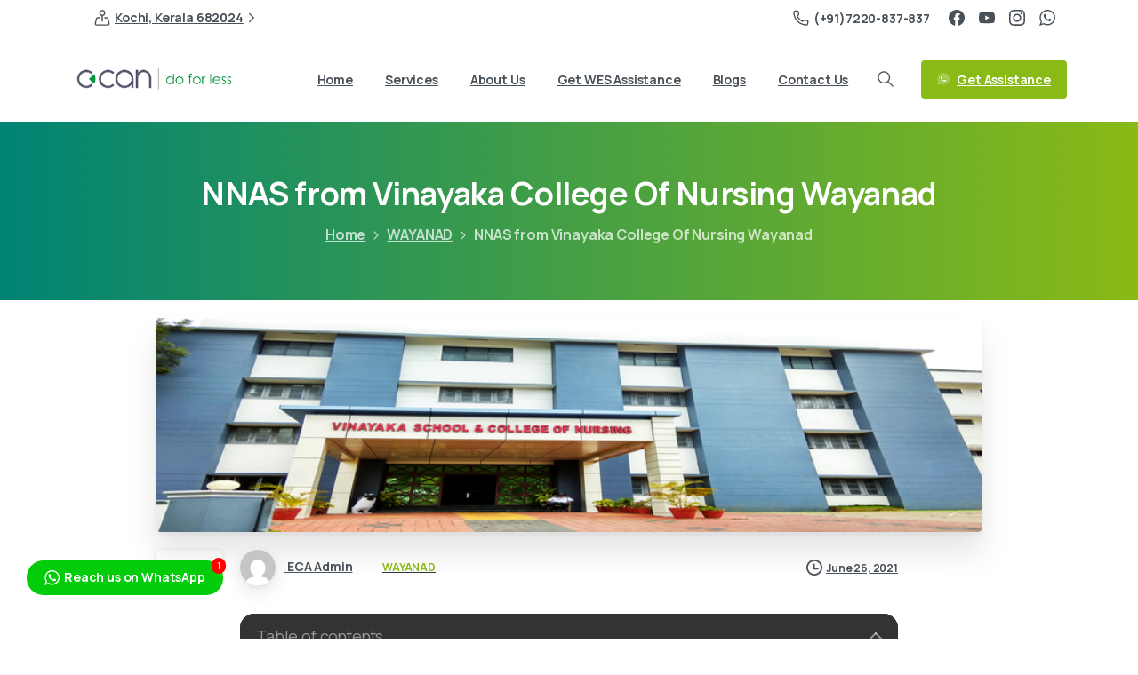

--- FILE ---
content_type: text/html; charset=UTF-8
request_url: https://www.ecacanada.com/nnas-from-vinayaka-college-of-nursing-wayanad/
body_size: 35705
content:
<!doctype html>
<html lang="en-US" prefix="og: https://ogp.me/ns#">
<head>
	<meta charset="UTF-8">
	<meta name="viewport" content="width=device-width, initial-scale=1">
	<script>!function(e,c){e[c]=e[c]+(e[c]&&" ")+"quform-js"}(document.documentElement,"className");</script>        <style>
        html {
            --pix-pagetransition-bg: #ffffff;
        }
        </style>
        
<!-- Search Engine Optimization by Rank Math - https://rankmath.com/ -->
<title>NNAS from Vinayaka College Of Nursing Wayanad &mdash; ECA Canada</title>
<meta name="description" content="How to get NNAS from Vinayaka College Of Nursing Wayanad You must present two kinds of identification to NNAS. They must be notarized, bear your signal.."/>
<meta name="robots" content="follow, index, max-snippet:-1, max-video-preview:-1, max-image-preview:large"/>
<link rel="canonical" href="https://www.ecacanada.com/nnas-from-vinayaka-college-of-nursing-wayanad/" />
<meta property="og:locale" content="en_US" />
<meta property="og:type" content="article" />
<meta property="og:title" content="NNAS from Vinayaka College Of Nursing Wayanad &mdash; ECA Canada" />
<meta property="og:description" content="How to get NNAS from Vinayaka College Of Nursing Wayanad You must present two kinds of identification to NNAS. They must be notarized, bear your signal.." />
<meta property="og:url" content="https://www.ecacanada.com/nnas-from-vinayaka-college-of-nursing-wayanad/" />
<meta property="og:site_name" content="ECA Canada" />
<meta property="article:section" content="WAYANAD" />
<meta property="og:updated_time" content="2021-06-26T20:44:43+05:30" />
<meta property="og:image" content="https://www.ecacanada.com/wp-content/uploads/2021/06/0d3c5c24438be9e2396928a270ec428a.png" />
<meta property="og:image:secure_url" content="https://www.ecacanada.com/wp-content/uploads/2021/06/0d3c5c24438be9e2396928a270ec428a.png" />
<meta property="og:image:width" content="770" />
<meta property="og:image:height" content="200" />
<meta property="og:image:alt" content="NNAS from Vinayaka College Of Nursing Wayanad" />
<meta property="og:image:type" content="image/png" />
<meta property="article:published_time" content="2021-06-26T20:42:07+05:30" />
<meta property="article:modified_time" content="2021-06-26T20:44:43+05:30" />
<meta name="twitter:card" content="summary_large_image" />
<meta name="twitter:title" content="NNAS from Vinayaka College Of Nursing Wayanad &mdash; ECA Canada" />
<meta name="twitter:description" content="How to get NNAS from Vinayaka College Of Nursing Wayanad You must present two kinds of identification to NNAS. They must be notarized, bear your signal.." />
<meta name="twitter:site" content="@admin" />
<meta name="twitter:creator" content="@admin" />
<meta name="twitter:image" content="https://www.ecacanada.com/wp-content/uploads/2021/06/0d3c5c24438be9e2396928a270ec428a.png" />
<meta name="twitter:label1" content="Written by" />
<meta name="twitter:data1" content="ECA Admin" />
<meta name="twitter:label2" content="Time to read" />
<meta name="twitter:data2" content="5 minutes" />
<script type="application/ld+json" class="rank-math-schema">{"@context":"https://schema.org","@graph":[{"@type":["Person","Organization"],"@id":"https://www.ecacanada.com/#person","name":"ECA Canada","sameAs":["https://twitter.com/admin"]},{"@type":"WebSite","@id":"https://www.ecacanada.com/#website","url":"https://www.ecacanada.com","name":"ECA Canada","publisher":{"@id":"https://www.ecacanada.com/#person"},"inLanguage":"en-US"},{"@type":"ImageObject","@id":"https://www.ecacanada.com/wp-content/uploads/2021/06/0d3c5c24438be9e2396928a270ec428a.png","url":"https://www.ecacanada.com/wp-content/uploads/2021/06/0d3c5c24438be9e2396928a270ec428a.png","width":"770","height":"200","caption":"NNAS from Vinayaka College Of Nursing Wayanad","inLanguage":"en-US"},{"@type":"WebPage","@id":"https://www.ecacanada.com/nnas-from-vinayaka-college-of-nursing-wayanad/#webpage","url":"https://www.ecacanada.com/nnas-from-vinayaka-college-of-nursing-wayanad/","name":"NNAS from Vinayaka College Of Nursing Wayanad &mdash; ECA Canada","datePublished":"2021-06-26T20:42:07+05:30","dateModified":"2021-06-26T20:44:43+05:30","isPartOf":{"@id":"https://www.ecacanada.com/#website"},"primaryImageOfPage":{"@id":"https://www.ecacanada.com/wp-content/uploads/2021/06/0d3c5c24438be9e2396928a270ec428a.png"},"inLanguage":"en-US"},{"@type":"Person","@id":"https://www.ecacanada.com/author/zameen/","name":"ECA Admin","url":"https://www.ecacanada.com/author/zameen/","image":{"@type":"ImageObject","@id":"https://secure.gravatar.com/avatar/96ec59acf31e42d8558f712d4a78a07f356388c027ccfaf4e5ec193b53779adc?s=96&amp;d=mm&amp;r=g","url":"https://secure.gravatar.com/avatar/96ec59acf31e42d8558f712d4a78a07f356388c027ccfaf4e5ec193b53779adc?s=96&amp;d=mm&amp;r=g","caption":"ECA Admin","inLanguage":"en-US"}},{"@type":"BlogPosting","headline":"NNAS from Vinayaka College Of Nursing Wayanad &mdash; ECA Canada","keywords":"NNAS from Vinayaka College Of Nursing Wayanad","datePublished":"2021-06-26T20:42:07+05:30","dateModified":"2021-06-26T20:44:43+05:30","articleSection":"WAYANAD","author":{"@id":"https://www.ecacanada.com/author/zameen/","name":"ECA Admin"},"publisher":{"@id":"https://www.ecacanada.com/#person"},"description":"How to get NNAS from Vinayaka College Of Nursing Wayanad You must present two kinds of identification to NNAS. They must be notarized, bear your signal..","name":"NNAS from Vinayaka College Of Nursing Wayanad &mdash; ECA Canada","@id":"https://www.ecacanada.com/nnas-from-vinayaka-college-of-nursing-wayanad/#richSnippet","isPartOf":{"@id":"https://www.ecacanada.com/nnas-from-vinayaka-college-of-nursing-wayanad/#webpage"},"image":{"@id":"https://www.ecacanada.com/wp-content/uploads/2021/06/0d3c5c24438be9e2396928a270ec428a.png"},"inLanguage":"en-US","mainEntityOfPage":{"@id":"https://www.ecacanada.com/nnas-from-vinayaka-college-of-nursing-wayanad/#webpage"}}]}</script>
<!-- /Rank Math WordPress SEO plugin -->

<link rel='dns-prefetch' href='//use.fontawesome.com' />
<link rel="alternate" type="application/rss+xml" title="ECA Canada &raquo; Feed" href="https://www.ecacanada.com/feed/" />
<link rel="alternate" type="application/rss+xml" title="ECA Canada &raquo; Comments Feed" href="https://www.ecacanada.com/comments/feed/" />
<link rel="alternate" title="oEmbed (JSON)" type="application/json+oembed" href="https://www.ecacanada.com/wp-json/oembed/1.0/embed?url=https%3A%2F%2Fwww.ecacanada.com%2Fnnas-from-vinayaka-college-of-nursing-wayanad%2F" />
<link rel="alternate" title="oEmbed (XML)" type="text/xml+oembed" href="https://www.ecacanada.com/wp-json/oembed/1.0/embed?url=https%3A%2F%2Fwww.ecacanada.com%2Fnnas-from-vinayaka-college-of-nursing-wayanad%2F&#038;format=xml" />
<style id='wp-img-auto-sizes-contain-inline-css' type='text/css'>
img:is([sizes=auto i],[sizes^="auto," i]){contain-intrinsic-size:3000px 1500px}
/*# sourceURL=wp-img-auto-sizes-contain-inline-css */
</style>
<style id='wp-emoji-styles-inline-css' type='text/css'>

	img.wp-smiley, img.emoji {
		display: inline !important;
		border: none !important;
		box-shadow: none !important;
		height: 1em !important;
		width: 1em !important;
		margin: 0 0.07em !important;
		vertical-align: -0.1em !important;
		background: none !important;
		padding: 0 !important;
	}
/*# sourceURL=wp-emoji-styles-inline-css */
</style>
<link rel='stylesheet' id='wp-block-library-css' href='https://www.ecacanada.com/wp-includes/css/dist/block-library/style.min.css?ver=6.9' type='text/css' media='all' />
<style id='global-styles-inline-css' type='text/css'>
:root{--wp--preset--aspect-ratio--square: 1;--wp--preset--aspect-ratio--4-3: 4/3;--wp--preset--aspect-ratio--3-4: 3/4;--wp--preset--aspect-ratio--3-2: 3/2;--wp--preset--aspect-ratio--2-3: 2/3;--wp--preset--aspect-ratio--16-9: 16/9;--wp--preset--aspect-ratio--9-16: 9/16;--wp--preset--color--black: #000000;--wp--preset--color--cyan-bluish-gray: #abb8c3;--wp--preset--color--white: #ffffff;--wp--preset--color--pale-pink: #f78da7;--wp--preset--color--vivid-red: #cf2e2e;--wp--preset--color--luminous-vivid-orange: #ff6900;--wp--preset--color--luminous-vivid-amber: #fcb900;--wp--preset--color--light-green-cyan: #7bdcb5;--wp--preset--color--vivid-green-cyan: #00d084;--wp--preset--color--pale-cyan-blue: #8ed1fc;--wp--preset--color--vivid-cyan-blue: #0693e3;--wp--preset--color--vivid-purple: #9b51e0;--wp--preset--gradient--vivid-cyan-blue-to-vivid-purple: linear-gradient(135deg,rgb(6,147,227) 0%,rgb(155,81,224) 100%);--wp--preset--gradient--light-green-cyan-to-vivid-green-cyan: linear-gradient(135deg,rgb(122,220,180) 0%,rgb(0,208,130) 100%);--wp--preset--gradient--luminous-vivid-amber-to-luminous-vivid-orange: linear-gradient(135deg,rgb(252,185,0) 0%,rgb(255,105,0) 100%);--wp--preset--gradient--luminous-vivid-orange-to-vivid-red: linear-gradient(135deg,rgb(255,105,0) 0%,rgb(207,46,46) 100%);--wp--preset--gradient--very-light-gray-to-cyan-bluish-gray: linear-gradient(135deg,rgb(238,238,238) 0%,rgb(169,184,195) 100%);--wp--preset--gradient--cool-to-warm-spectrum: linear-gradient(135deg,rgb(74,234,220) 0%,rgb(151,120,209) 20%,rgb(207,42,186) 40%,rgb(238,44,130) 60%,rgb(251,105,98) 80%,rgb(254,248,76) 100%);--wp--preset--gradient--blush-light-purple: linear-gradient(135deg,rgb(255,206,236) 0%,rgb(152,150,240) 100%);--wp--preset--gradient--blush-bordeaux: linear-gradient(135deg,rgb(254,205,165) 0%,rgb(254,45,45) 50%,rgb(107,0,62) 100%);--wp--preset--gradient--luminous-dusk: linear-gradient(135deg,rgb(255,203,112) 0%,rgb(199,81,192) 50%,rgb(65,88,208) 100%);--wp--preset--gradient--pale-ocean: linear-gradient(135deg,rgb(255,245,203) 0%,rgb(182,227,212) 50%,rgb(51,167,181) 100%);--wp--preset--gradient--electric-grass: linear-gradient(135deg,rgb(202,248,128) 0%,rgb(113,206,126) 100%);--wp--preset--gradient--midnight: linear-gradient(135deg,rgb(2,3,129) 0%,rgb(40,116,252) 100%);--wp--preset--font-size--small: 13px;--wp--preset--font-size--medium: 20px;--wp--preset--font-size--large: 36px;--wp--preset--font-size--x-large: 42px;--wp--preset--spacing--20: 0.44rem;--wp--preset--spacing--30: 0.67rem;--wp--preset--spacing--40: 1rem;--wp--preset--spacing--50: 1.5rem;--wp--preset--spacing--60: 2.25rem;--wp--preset--spacing--70: 3.38rem;--wp--preset--spacing--80: 5.06rem;--wp--preset--shadow--natural: 6px 6px 9px rgba(0, 0, 0, 0.2);--wp--preset--shadow--deep: 12px 12px 50px rgba(0, 0, 0, 0.4);--wp--preset--shadow--sharp: 6px 6px 0px rgba(0, 0, 0, 0.2);--wp--preset--shadow--outlined: 6px 6px 0px -3px rgb(255, 255, 255), 6px 6px rgb(0, 0, 0);--wp--preset--shadow--crisp: 6px 6px 0px rgb(0, 0, 0);}:where(body) { margin: 0; }.wp-site-blocks > .alignleft { float: left; margin-right: 2em; }.wp-site-blocks > .alignright { float: right; margin-left: 2em; }.wp-site-blocks > .aligncenter { justify-content: center; margin-left: auto; margin-right: auto; }:where(.is-layout-flex){gap: 0.5em;}:where(.is-layout-grid){gap: 0.5em;}.is-layout-flow > .alignleft{float: left;margin-inline-start: 0;margin-inline-end: 2em;}.is-layout-flow > .alignright{float: right;margin-inline-start: 2em;margin-inline-end: 0;}.is-layout-flow > .aligncenter{margin-left: auto !important;margin-right: auto !important;}.is-layout-constrained > .alignleft{float: left;margin-inline-start: 0;margin-inline-end: 2em;}.is-layout-constrained > .alignright{float: right;margin-inline-start: 2em;margin-inline-end: 0;}.is-layout-constrained > .aligncenter{margin-left: auto !important;margin-right: auto !important;}.is-layout-constrained > :where(:not(.alignleft):not(.alignright):not(.alignfull)){margin-left: auto !important;margin-right: auto !important;}body .is-layout-flex{display: flex;}.is-layout-flex{flex-wrap: wrap;align-items: center;}.is-layout-flex > :is(*, div){margin: 0;}body .is-layout-grid{display: grid;}.is-layout-grid > :is(*, div){margin: 0;}body{padding-top: 0px;padding-right: 0px;padding-bottom: 0px;padding-left: 0px;}a:where(:not(.wp-element-button)){text-decoration: underline;}:root :where(.wp-element-button, .wp-block-button__link){background-color: #32373c;border-width: 0;color: #fff;font-family: inherit;font-size: inherit;font-style: inherit;font-weight: inherit;letter-spacing: inherit;line-height: inherit;padding-top: calc(0.667em + 2px);padding-right: calc(1.333em + 2px);padding-bottom: calc(0.667em + 2px);padding-left: calc(1.333em + 2px);text-decoration: none;text-transform: inherit;}.has-black-color{color: var(--wp--preset--color--black) !important;}.has-cyan-bluish-gray-color{color: var(--wp--preset--color--cyan-bluish-gray) !important;}.has-white-color{color: var(--wp--preset--color--white) !important;}.has-pale-pink-color{color: var(--wp--preset--color--pale-pink) !important;}.has-vivid-red-color{color: var(--wp--preset--color--vivid-red) !important;}.has-luminous-vivid-orange-color{color: var(--wp--preset--color--luminous-vivid-orange) !important;}.has-luminous-vivid-amber-color{color: var(--wp--preset--color--luminous-vivid-amber) !important;}.has-light-green-cyan-color{color: var(--wp--preset--color--light-green-cyan) !important;}.has-vivid-green-cyan-color{color: var(--wp--preset--color--vivid-green-cyan) !important;}.has-pale-cyan-blue-color{color: var(--wp--preset--color--pale-cyan-blue) !important;}.has-vivid-cyan-blue-color{color: var(--wp--preset--color--vivid-cyan-blue) !important;}.has-vivid-purple-color{color: var(--wp--preset--color--vivid-purple) !important;}.has-black-background-color{background-color: var(--wp--preset--color--black) !important;}.has-cyan-bluish-gray-background-color{background-color: var(--wp--preset--color--cyan-bluish-gray) !important;}.has-white-background-color{background-color: var(--wp--preset--color--white) !important;}.has-pale-pink-background-color{background-color: var(--wp--preset--color--pale-pink) !important;}.has-vivid-red-background-color{background-color: var(--wp--preset--color--vivid-red) !important;}.has-luminous-vivid-orange-background-color{background-color: var(--wp--preset--color--luminous-vivid-orange) !important;}.has-luminous-vivid-amber-background-color{background-color: var(--wp--preset--color--luminous-vivid-amber) !important;}.has-light-green-cyan-background-color{background-color: var(--wp--preset--color--light-green-cyan) !important;}.has-vivid-green-cyan-background-color{background-color: var(--wp--preset--color--vivid-green-cyan) !important;}.has-pale-cyan-blue-background-color{background-color: var(--wp--preset--color--pale-cyan-blue) !important;}.has-vivid-cyan-blue-background-color{background-color: var(--wp--preset--color--vivid-cyan-blue) !important;}.has-vivid-purple-background-color{background-color: var(--wp--preset--color--vivid-purple) !important;}.has-black-border-color{border-color: var(--wp--preset--color--black) !important;}.has-cyan-bluish-gray-border-color{border-color: var(--wp--preset--color--cyan-bluish-gray) !important;}.has-white-border-color{border-color: var(--wp--preset--color--white) !important;}.has-pale-pink-border-color{border-color: var(--wp--preset--color--pale-pink) !important;}.has-vivid-red-border-color{border-color: var(--wp--preset--color--vivid-red) !important;}.has-luminous-vivid-orange-border-color{border-color: var(--wp--preset--color--luminous-vivid-orange) !important;}.has-luminous-vivid-amber-border-color{border-color: var(--wp--preset--color--luminous-vivid-amber) !important;}.has-light-green-cyan-border-color{border-color: var(--wp--preset--color--light-green-cyan) !important;}.has-vivid-green-cyan-border-color{border-color: var(--wp--preset--color--vivid-green-cyan) !important;}.has-pale-cyan-blue-border-color{border-color: var(--wp--preset--color--pale-cyan-blue) !important;}.has-vivid-cyan-blue-border-color{border-color: var(--wp--preset--color--vivid-cyan-blue) !important;}.has-vivid-purple-border-color{border-color: var(--wp--preset--color--vivid-purple) !important;}.has-vivid-cyan-blue-to-vivid-purple-gradient-background{background: var(--wp--preset--gradient--vivid-cyan-blue-to-vivid-purple) !important;}.has-light-green-cyan-to-vivid-green-cyan-gradient-background{background: var(--wp--preset--gradient--light-green-cyan-to-vivid-green-cyan) !important;}.has-luminous-vivid-amber-to-luminous-vivid-orange-gradient-background{background: var(--wp--preset--gradient--luminous-vivid-amber-to-luminous-vivid-orange) !important;}.has-luminous-vivid-orange-to-vivid-red-gradient-background{background: var(--wp--preset--gradient--luminous-vivid-orange-to-vivid-red) !important;}.has-very-light-gray-to-cyan-bluish-gray-gradient-background{background: var(--wp--preset--gradient--very-light-gray-to-cyan-bluish-gray) !important;}.has-cool-to-warm-spectrum-gradient-background{background: var(--wp--preset--gradient--cool-to-warm-spectrum) !important;}.has-blush-light-purple-gradient-background{background: var(--wp--preset--gradient--blush-light-purple) !important;}.has-blush-bordeaux-gradient-background{background: var(--wp--preset--gradient--blush-bordeaux) !important;}.has-luminous-dusk-gradient-background{background: var(--wp--preset--gradient--luminous-dusk) !important;}.has-pale-ocean-gradient-background{background: var(--wp--preset--gradient--pale-ocean) !important;}.has-electric-grass-gradient-background{background: var(--wp--preset--gradient--electric-grass) !important;}.has-midnight-gradient-background{background: var(--wp--preset--gradient--midnight) !important;}.has-small-font-size{font-size: var(--wp--preset--font-size--small) !important;}.has-medium-font-size{font-size: var(--wp--preset--font-size--medium) !important;}.has-large-font-size{font-size: var(--wp--preset--font-size--large) !important;}.has-x-large-font-size{font-size: var(--wp--preset--font-size--x-large) !important;}
/*# sourceURL=global-styles-inline-css */
</style>

<style id='font-awesome-svg-styles-default-inline-css' type='text/css'>
.svg-inline--fa {
  display: inline-block;
  height: 1em;
  overflow: visible;
  vertical-align: -.125em;
}
/*# sourceURL=font-awesome-svg-styles-default-inline-css */
</style>
<link rel='stylesheet' id='font-awesome-svg-styles-css' href='https://www.ecacanada.com/wp-content/uploads/font-awesome/v5.15.3/css/svg-with-js.css' type='text/css' media='all' />
<style id='font-awesome-svg-styles-inline-css' type='text/css'>
   .wp-block-font-awesome-icon svg::before,
   .wp-rich-text-font-awesome-icon svg::before {content: unset;}
/*# sourceURL=font-awesome-svg-styles-inline-css */
</style>
<link rel='stylesheet' id='wpjoli-joli-tocv2-styles-css' href='https://www.ecacanada.com/wp-content/plugins/joli-table-of-contents/assets/public/css/wpjoli-joli-table-of-contents.min.css?ver=2.8.0' type='text/css' media='all' />
<link rel='stylesheet' id='wpjoli-joli-tocv2-theme-original-dark-css' href='https://www.ecacanada.com/wp-content/plugins/joli-table-of-contents/assets/public/css/themes/original-dark.min.css?ver=2.8.0' type='text/css' media='all' />
<link rel='stylesheet' id='twwr-chat-agents-css' href='https://www.ecacanada.com/wp-content/plugins/tw-whatsapp-chat-rotator/css/style.css?ver=6.9' type='text/css' media='all' />
<link rel='stylesheet' id='twwr-chat-redirect-css' href='https://www.ecacanada.com/wp-content/plugins/tw-whatsapp-chat-rotator/css/wa-redirect.css?ver=6.9' type='text/css' media='all' />
<link rel='stylesheet' id='quform-css' href='https://www.ecacanada.com/wp-content/plugins/quform/cache/quform.css?ver=1752747053' type='text/css' media='all' />
<link rel='stylesheet' id='pixfort-bootstrap-css' href='https://www.ecacanada.com/wp-content/themes/essentials/inc/css/bootstrap.min.css?ver=3.2.20' type='text/css' media='all' />
<style id='pix-intro-handle-inline-css' type='text/css'>

        body:not(.render) .pix-overlay-item {
            opacity: 0 !important;
        }
        body:not(.pix-loaded) .pix-wpml-header-btn {
            opacity: 0;
        }
            html:not(.render) {
                background: var(--pix-pagetransition-bg)  !important;
            }
            .pix-page-loading-bg:after {
                content: " ";
                position: fixed;
                top: 0;
                left: 0;
                width: 100vw;
                height: 100vh;
                display: block;
                background: var(--pix-pagetransition-bg) !important;
                pointer-events: none;
                transform-style: flat;
                transform: scaleX(1);
                transition: transform .3s cubic-bezier(.27,.76,.38,.87);
                transform-origin: right center;
                z-index: 99999999999999999999;
            }
            body.render .pix-page-loading-bg:after {
                transform: scaleX(0);
                transform-origin: left center;
            }
/*# sourceURL=pix-intro-handle-inline-css */
</style>
<link rel='stylesheet' id='font-awesome-official-css' href='https://use.fontawesome.com/releases/v5.15.3/css/all.css' type='text/css' media='all' integrity="sha384-SZXxX4whJ79/gErwcOYf+zWLeJdY/qpuqC4cAa9rOGUstPomtqpuNWT9wdPEn2fk" crossorigin="anonymous" />
<link rel='stylesheet' id='js_composer_front-css' href='https://www.ecacanada.com/wp-content/plugins/js_composer/assets/css/js_composer.min.css?ver=8.5' type='text/css' media='all' />
<link rel='stylesheet' id='elementor-frontend-css' href='https://www.ecacanada.com/wp-content/plugins/elementor/assets/css/frontend.min.css?ver=3.30.2' type='text/css' media='all' />
<link rel='stylesheet' id='elementor-post-7451-css' href='https://www.ecacanada.com/wp-content/uploads/elementor/css/post-7451.css?ver=1764751640' type='text/css' media='all' />
<link rel='stylesheet' id='widget-heading-css' href='https://www.ecacanada.com/wp-content/plugins/elementor/assets/css/widget-heading.min.css?ver=3.30.2' type='text/css' media='all' />
<link rel='stylesheet' id='popup-maker-site-css' href='//www.ecacanada.com/wp-content/uploads/pum/pum-site-styles.css?generated=1752747054&#038;ver=1.20.5' type='text/css' media='all' />
<link rel='stylesheet' id='pixfort-core-style-css' href='https://www.ecacanada.com/wp-content/uploads/wp-scss-cache/pixfort-core-style.css?ver=58629807' type='text/css' media='all' />
<link rel='stylesheet' id='pixfort-main-styles-css' href='https://www.ecacanada.com/wp-content/plugins/pixfort-core/includes/assets/css/common/main.min.css?ver=3.2.21' type='text/css' media='all' />
<link rel='stylesheet' id='pixfort-header-styles-css' href='https://www.ecacanada.com/wp-content/plugins/pixfort-core/includes/assets/css/header.min.css?ver=3.2.21' type='text/css' media='all' />
<style id='pixfort-custom-header-style-inline-css' type='text/css'>
.pixfort-area-content[data-area=topbar] { --pix-header-bg-color: var(--pix-white); --pix-header-text-color: var(--pix-body-default); --pix-header-area-line-color: var(--pix-gray-2); }.pixfort-area-content[data-area=header] { --pix-header-bg-color: var(--pix-white); --pix-display-header-scroll-blur: none; --pix-opacity-header-scroll-blur: 0; --pix-header-scroll-bg-color: var(--pix-white); --pix-header-text-color: var(--pix-body-default); --pix-scroll-header-shadow: var(--pix-shadow-lg); }.pixfort-area-content[data-area=stack] { --pix-header-bg-color: var(--pix-white); --pix-header-text-color: var(--pix-gradient-primary); --pix-header-area-line-color: var(--pix-gray-2); }.pixfort-area-content[data-area=m_topbar] { --pix-header-bg-color: var(--pix-white); --pix-header-text-color: var(--pix-body-default); --pix-header-area-line-color: var(--pix-gray-2); }.pixfort-area-content[data-area=m_header] { --pix-header-bg-color: var(--pix-white); --pix-header-text-color: var(--pix-body-default); --pix-scroll-header-shadow: var(--pix-shadow-lg); }.pixfort-area-content[data-area=m_stack] { --pix-header-bg-color: var(--pix-white); --pix-header-text-color: var(--pix-body-default); --pix-header-area-line-color: var(--pix-gray-2); }.pix-header .container, .pixfort-header-area .container { --pix-header-container-width: var(--pix-container-width, 1140px); }
/*# sourceURL=pixfort-custom-header-style-inline-css */
</style>
<link rel='stylesheet' id='font-awesome-official-v4shim-css' href='https://use.fontawesome.com/releases/v5.15.3/css/v4-shims.css' type='text/css' media='all' integrity="sha384-C2B+KlPW+WkR0Ld9loR1x3cXp7asA0iGVodhCoJ4hwrWm/d9qKS59BGisq+2Y0/D" crossorigin="anonymous" />
<style id='font-awesome-official-v4shim-inline-css' type='text/css'>
@font-face {
font-family: "FontAwesome";
font-display: block;
src: url("https://use.fontawesome.com/releases/v5.15.3/webfonts/fa-brands-400.eot"),
		url("https://use.fontawesome.com/releases/v5.15.3/webfonts/fa-brands-400.eot?#iefix") format("embedded-opentype"),
		url("https://use.fontawesome.com/releases/v5.15.3/webfonts/fa-brands-400.woff2") format("woff2"),
		url("https://use.fontawesome.com/releases/v5.15.3/webfonts/fa-brands-400.woff") format("woff"),
		url("https://use.fontawesome.com/releases/v5.15.3/webfonts/fa-brands-400.ttf") format("truetype"),
		url("https://use.fontawesome.com/releases/v5.15.3/webfonts/fa-brands-400.svg#fontawesome") format("svg");
}

@font-face {
font-family: "FontAwesome";
font-display: block;
src: url("https://use.fontawesome.com/releases/v5.15.3/webfonts/fa-solid-900.eot"),
		url("https://use.fontawesome.com/releases/v5.15.3/webfonts/fa-solid-900.eot?#iefix") format("embedded-opentype"),
		url("https://use.fontawesome.com/releases/v5.15.3/webfonts/fa-solid-900.woff2") format("woff2"),
		url("https://use.fontawesome.com/releases/v5.15.3/webfonts/fa-solid-900.woff") format("woff"),
		url("https://use.fontawesome.com/releases/v5.15.3/webfonts/fa-solid-900.ttf") format("truetype"),
		url("https://use.fontawesome.com/releases/v5.15.3/webfonts/fa-solid-900.svg#fontawesome") format("svg");
}

@font-face {
font-family: "FontAwesome";
font-display: block;
src: url("https://use.fontawesome.com/releases/v5.15.3/webfonts/fa-regular-400.eot"),
		url("https://use.fontawesome.com/releases/v5.15.3/webfonts/fa-regular-400.eot?#iefix") format("embedded-opentype"),
		url("https://use.fontawesome.com/releases/v5.15.3/webfonts/fa-regular-400.woff2") format("woff2"),
		url("https://use.fontawesome.com/releases/v5.15.3/webfonts/fa-regular-400.woff") format("woff"),
		url("https://use.fontawesome.com/releases/v5.15.3/webfonts/fa-regular-400.ttf") format("truetype"),
		url("https://use.fontawesome.com/releases/v5.15.3/webfonts/fa-regular-400.svg#fontawesome") format("svg");
unicode-range: U+F004-F005,U+F007,U+F017,U+F022,U+F024,U+F02E,U+F03E,U+F044,U+F057-F059,U+F06E,U+F070,U+F075,U+F07B-F07C,U+F080,U+F086,U+F089,U+F094,U+F09D,U+F0A0,U+F0A4-F0A7,U+F0C5,U+F0C7-F0C8,U+F0E0,U+F0EB,U+F0F3,U+F0F8,U+F0FE,U+F111,U+F118-F11A,U+F11C,U+F133,U+F144,U+F146,U+F14A,U+F14D-F14E,U+F150-F152,U+F15B-F15C,U+F164-F165,U+F185-F186,U+F191-F192,U+F1AD,U+F1C1-F1C9,U+F1CD,U+F1D8,U+F1E3,U+F1EA,U+F1F6,U+F1F9,U+F20A,U+F247-F249,U+F24D,U+F254-F25B,U+F25D,U+F267,U+F271-F274,U+F279,U+F28B,U+F28D,U+F2B5-F2B6,U+F2B9,U+F2BB,U+F2BD,U+F2C1-F2C2,U+F2D0,U+F2D2,U+F2DC,U+F2ED,U+F328,U+F358-F35B,U+F3A5,U+F3D1,U+F410,U+F4AD;
}
/*# sourceURL=font-awesome-official-v4shim-inline-css */
</style>
<link rel='stylesheet' id='elementor-gf-local-roboto-css' href='https://www.ecacanada.com/wp-content/uploads/elementor/google-fonts/css/roboto.css?ver=1744024121' type='text/css' media='all' />
<script type="text/javascript" src="https://www.ecacanada.com/wp-includes/js/jquery/jquery.min.js?ver=3.7.1" id="jquery-core-js"></script>
<script></script><link rel="https://api.w.org/" href="https://www.ecacanada.com/wp-json/" /><link rel="alternate" title="JSON" type="application/json" href="https://www.ecacanada.com/wp-json/wp/v2/posts/6085" /><link rel='shortlink' href='https://www.ecacanada.com/?p=6085' />
<style type='text/css'> .ae_data .elementor-editor-element-setting {
            display:none !important;
            }
            </style><script type="text/javascript">if(!window._buttonizer) { window._buttonizer = {}; };var _buttonizer_page_data = {"language":"en"};window._buttonizer.data = { ..._buttonizer_page_data, ...window._buttonizer.data };</script><!-- Meta Pixel Code -->
<script>
!function(f,b,e,v,n,t,s)
{if(f.fbq)return;n=f.fbq=function(){n.callMethod?
n.callMethod.apply(n,arguments):n.queue.push(arguments)};
if(!f._fbq)f._fbq=n;n.push=n;n.loaded=!0;n.version='2.0';
n.queue=[];t=b.createElement(e);t.async=!0;
t.src=v;s=b.getElementsByTagName(e)[0];
s.parentNode.insertBefore(t,s)}(window, document,'script',
'https://connect.facebook.net/en_US/fbevents.js');
fbq('init', '5160189534064761');
fbq('track', 'PageView');
</script>
<noscript><img height="1" width="1" style="display:none"
src="https://www.facebook.com/tr?id=5160189534064761&ev=PageView&noscript=1"
/></noscript>
<!-- End Meta Pixel Code -->
<meta name="facebook-domain-verification" content="9wvlhgvhzqwl9xhvmu36lv9i272c19" /><meta name="generator" content="Elementor 3.30.2; features: e_font_icon_svg, additional_custom_breakpoints, e_element_cache; settings: css_print_method-external, google_font-enabled, font_display-swap">
			<style>
				.e-con.e-parent:nth-of-type(n+4):not(.e-lazyloaded):not(.e-no-lazyload),
				.e-con.e-parent:nth-of-type(n+4):not(.e-lazyloaded):not(.e-no-lazyload) * {
					background-image: none !important;
				}
				@media screen and (max-height: 1024px) {
					.e-con.e-parent:nth-of-type(n+3):not(.e-lazyloaded):not(.e-no-lazyload),
					.e-con.e-parent:nth-of-type(n+3):not(.e-lazyloaded):not(.e-no-lazyload) * {
						background-image: none !important;
					}
				}
				@media screen and (max-height: 640px) {
					.e-con.e-parent:nth-of-type(n+2):not(.e-lazyloaded):not(.e-no-lazyload),
					.e-con.e-parent:nth-of-type(n+2):not(.e-lazyloaded):not(.e-no-lazyload) * {
						background-image: none !important;
					}
				}
			</style>
			<meta name="generator" content="Powered by WPBakery Page Builder - drag and drop page builder for WordPress."/>
<!--Start of Tawk.to Script-->
<script type="text/javascript">
var Tawk_API=Tawk_API||{}, Tawk_LoadStart=new Date();
(function(){
var s1=document.createElement("script"),s0=document.getElementsByTagName("script")[0];
s1.async=true;
s1.src='https://embed.tawk.to/68748166dd03a9190abd18c0/1j03hiuqo';
s1.charset='UTF-8';
s1.setAttribute('crossorigin','*');
s0.parentNode.insertBefore(s1,s0);
})();
</script>
<!--End of Tawk.to Script--><link rel="icon" href="https://www.ecacanada.com/wp-content/uploads/2025/07/icon-60x60.png" sizes="32x32" />
<link rel="icon" href="https://www.ecacanada.com/wp-content/uploads/2025/07/icon.png" sizes="192x192" />
<link rel="apple-touch-icon" href="https://www.ecacanada.com/wp-content/uploads/2025/07/icon.png" />
<meta name="msapplication-TileImage" content="https://www.ecacanada.com/wp-content/uploads/2025/07/icon.png" />
        <style>
            .twwr-container.twwr-std a{
                background-color: #03cc0b            }

            .twwr-wa-button{
                background: #03cc0b            }

            .twwr-wa-button span.agent-detail-fig{
                color: #fff            }

            .twwr-wa-button span.agent-name{
                color: #fff            }

            .twwr-wa-button.Online span.agent-label span.status{
                color: #ffef9f            }

            .twwr-wa-button.Online span.agent-label span.status:before {
                background-color: #ffef9f            }
            

            .twwr-container.twwr-floating ul.twwr-whatsapp-content li.available a.twwr-whatsapp-button{
                background-color: #ffffff  !important;
                color : #000000            }
            
            .twwr-container.twwr-floating ul.twwr-whatsapp-content li a.twwr-whatsapp-button span.twwr-whatsapp-text{
                color: #000000            }
            
            .twwr-container.twwr-floating ul.twwr-whatsapp-content li.available a.twwr-whatsapp-button span.twwr-whatsapp-text span.twwr-whatsapp-label span.status{
                color: #03cc0b            }

            .twwr-container.twwr-floating ul.twwr-whatsapp-content li.unavailable a.twwr-whatsapp-button span.twwr-whatsapp-text span.twwr-whatsapp-label span.status{
                color: #bababa            }

            .twwr-container.twwr-floating ul.twwr-whatsapp-content li.twwr-content-header{
                background: #03cc0b            }

            .twwr-container.twwr-floating ul.twwr-whatsapp-content li.twwr-content-header h5{
                color: #ffffff            }

            .twwr-container span#contact-trigger{
                background: #03cc0b;
                color: #ffffff;
            }
        </style>
        <style type="text/css" data-type="vc_shortcodes-default-css">.vc_do_btn{margin-bottom:22px;}.vc_do_btn{margin-bottom:22px;}</style><style type="text/css" data-type="vc_shortcodes-custom-css">.vc_custom_1620007854624{padding-top: 20px !important;padding-bottom: 50px !important;}.vc_custom_1620200228662{padding-top: 30px !important;padding-bottom: 40px !important;background-color: #1e73be !important;}.vc_custom_1624266347520{padding-top: 50px !important;}.vc_custom_1624245513413{padding-top: 50px !important;}.vc_custom_1620200228662{padding-top: 30px !important;padding-bottom: 40px !important;background-color: #1e73be !important;}</style><noscript><style> .wpb_animate_when_almost_visible { opacity: 1; }</style></noscript><link rel='stylesheet' id='vc_font_awesome_5_shims-css' href='https://www.ecacanada.com/wp-content/plugins/js_composer/assets/lib/vendor/node_modules/@fortawesome/fontawesome-free/css/v4-shims.min.css?ver=8.5' type='text/css' media='all' />
<link rel='stylesheet' id='vc_font_awesome_6-css' href='https://www.ecacanada.com/wp-content/plugins/js_composer/assets/lib/vendor/node_modules/@fortawesome/fontawesome-free/css/all.min.css?ver=8.5' type='text/css' media='all' />
<link rel='stylesheet' id='elementor-post-7733-css' href='https://www.ecacanada.com/wp-content/uploads/elementor/css/post-7733.css?ver=1764751640' type='text/css' media='all' />
<link rel='stylesheet' id='pixfort-likes-css' href='https://www.ecacanada.com/wp-content/plugins/pixfort-likes/styles/pixfort-likes.css?ver=6.9' type='text/css' media='all' />
<link rel='stylesheet' id='pixfort-likes-odometer-css' href='https://www.ecacanada.com/wp-content/plugins/pixfort-likes/styles/odometer-theme-default.css?ver=6.9' type='text/css' media='all' />
<link rel='stylesheet' id='pixfort-base-style-css' href='https://www.ecacanada.com/wp-content/themes/essentials/css/base.min.css?ver=3.2.20' type='text/css' media='all' />
<link rel='stylesheet' id='pix-google-font-primary-css' href='https://fonts.googleapis.com/css?family=Manrope%3A400%2C700&#038;display=swap&#038;ver=3.2.21' type='text/css' media='all' />
<link rel='stylesheet' id='pix-cf7-css' href='https://www.ecacanada.com/wp-content/plugins/pixfort-core/includes/assets/css/elements/cf7.min.css?ver=3.2.21' type='text/css' media='all' />
<link rel='stylesheet' id='elementor-post-7445-css' href='https://www.ecacanada.com/wp-content/uploads/elementor/css/post-7445.css?ver=1764751640' type='text/css' media='all' />
<link rel='stylesheet' id='elementor-gf-local-inter-css' href='https://www.ecacanada.com/wp-content/uploads/elementor/google-fonts/css/inter.css?ver=1752551463' type='text/css' media='all' />
<link rel='stylesheet' id='pix-wpb-style-css' href='https://www.ecacanada.com/wp-content/themes/essentials/dist/styles/wpb-style.min.css?ver=3.2.20' type='text/css' media='all' />
<style id='pixfort-elements-handle-inline-css' type='text/css'>
.header-element-587785 img {height:70px;width:auto;}#navbarNav-721356 { --pix-menu-color: var(--pix-body-default); }.header-element-814537 img {height:60px;width:auto;}#navbarNav-746276 { --pix-menu-color: var(--pix-body-default); }#el-139b403 img {width:auto;max-height:35px;}
/*# sourceURL=pixfort-elements-handle-inline-css */
</style>
</head>
<body class="wp-singular post-template-default single single-post postid-6085 single-format-standard wp-theme-essentials  site-render-default wpb-js-composer js-comp-ver-8.5 vc_responsive elementor-default elementor-kit-7445" style="">
			<div class="pix-page-loading-bg"></div>
		            <div class="pix-loading-circ-path"></div>
        	<div id="page" class="site">
				<div data-area="topbar" class="pixfort-header-area pixfort-area-content  pix-topbar position-relative2 pix-header-desktop pix-topbar-normal" data-width="default" data-scroll-width="">
			<div class="container">
				<div class="pix-row d-flex align-items-center align-items-stretch">
												<div data-col="topbar_1" class="pixfort-header-col col column  flex-1 pix-header-min-height text-left justify-content-start py-md-0 d-flex align-items-center">
										<div class="d-inline-flex pix-px-5 align-self-stretch position-relative mx-2">
			<div class="bg-gray-2 pix-header-divider  pix-sm" data-color="gray-2" data-scroll-color=""></div>
					</div>
				<div class="d-inline-flex align-items-center line-height-1 pix-py-5 pix-hover-item mb-0">
			<a data-anim-type="disabled" class="text-body-default font-weight-bold btn btn-link p-0 line-height-1 pix-header-text text-sm  d-inline-flex align-items-center" href="" target=&quot;_blank&quot; style="">
				<svg class="pixfort-icon pix-header-icon-format pix-mr-5 pix-header-icon-style" width="24" height="24"  data-name="Line/pixfort-icon-map-pin-4" viewBox="2 2 20 20"><path fill="none" stroke="var(--pf-icon-color)" stroke-linecap="round" stroke-linejoin="round" stroke-width="var(--pf-icon-stroke-width)" d="M12,9 C13.6568542,9 15,7.65685425 15,6 C15,4.34314575 13.6568542,3 12,3 C10.3431458,3 9,4.34314575 9,6 C9,7.65685425 10.3431458,9 12,9 Z M12,16 L12,9 M15.2896633,12 L17.7967426,12 C18.4997906,12 19.1085107,12.488298 19.2610232,13.1746043 L20.5943565,19.1746043 C20.7740676,19.9833042 20.2641714,20.7845695 19.4554716,20.9642806 C19.3486343,20.9880222 19.2395194,21 19.1300759,21 L4.86992408,21 C4.04149695,21 3.36992408,20.3284271 3.36992408,19.5 C3.36992408,19.3905565 3.38190185,19.2814417 3.40564349,19.1746043 L4.73897682,13.1746043 C4.89148934,12.488298 5.50020944,12 6.20325741,12 L8.71719742,12"/></svg>					<span>Kochi, Kerala 682024 </span>
											<svg class="pixfort-icon pix-header-icon-format pix-hover-right" width="24" height="24"  data-name="Line/pixfort-icon-arrow-right-2" viewBox="2 2 20 20"><polyline fill="none" stroke="var(--pf-icon-color)" stroke-linecap="round" stroke-linejoin="round" stroke-width="var(--pf-icon-stroke-width)" points="9.5 17 14.5 12 9.5 7"/></svg>			</a>
		</div>
								</div>
												<div data-col="topbar_2" class="pixfort-header-col col column  flex-1 pix-header-min-height text-right justify-content-end py-md-0 d-flex align-items-center">
										<div class="d-inline-flex pix-px-5 align-self-stretch position-relative mx-2">
			<div class="bg-gray-2 pix-header-divider  pix-sm" data-color="gray-2" data-scroll-color=""></div>
					</div>
				<a data-anim-type="disabled" href="tel:(+91)7220-837-837" class="pix-header-phone text-sm d-inline-block2 pix-header-text d-inline-flex align-items-center pix-py-5 text-body-default font-weight-bold mb-0" style="">
			<svg class="pixfort-icon text-18 pix-mr-5 pix-header-icon-style" width="24" height="24"  data-name="Line/pixfort-icon-telephone-1" viewBox="2 2 20 20"><path fill="none" stroke="var(--pf-icon-color)" stroke-linecap="round" stroke-linejoin="round" stroke-width="var(--pf-icon-stroke-width)" d="M18.8832522,15.2149875 L16.6435199,14.9557395 C16.063686,14.888624 15.4834673,15.0781662 15.0550765,15.474642 L13.9101291,16.5342913 L13.9101291,16.5342913 C11.0247673,15.2272362 8.65046344,13.0476406 7.32012905,9.94429134 L8.40498315,8.93981673 C8.87321964,8.50627302 9.10646531,7.87531619 9.03281655,7.24145388 L8.78582632,5.11571837 C8.65834351,4.01853018 7.6655515,3.23242866 6.56836332,3.35991148 C6.52669972,3.36475239 6.48519872,3.37090276 6.44392189,3.37835345 L4.03181843,3.81375119 C3.42678981,3.92293172 2.99622204,4.46337942 3.02497102,5.07750767 C3.02497102,5.07750767 3.02497102,5.07750767 3.02497102,5.07750767 C3.46000713,14.3706349 9.54976692,20.5603505 18.9740596,20.9775141 C18.9740596,20.9775141 18.9740596,20.9775141 18.9740596,20.9775141 C19.5592738,21.0034184 20.0735032,20.5926686 20.177581,20.0162014 L20.6214816,17.5569921 C20.8176915,16.4699892 20.095561,15.4297396 19.0085581,15.2335297 C18.9669957,15.2260274 18.9252062,15.2198436 18.8832522,15.2149875 Z"/></svg> (+91)7220-837-837		</a>
			<span class="mx-1"></span>
			<div class="pix-px-5 d-inline-block2 d-inline-flex align-items-between pix-social text-18 " data-anim-type="disabled">
			<a class="d-inline-flex align-items-center px-2 pix-header-text text-body-default" target="_self"  href="https://facebook.com/ccansolutions" title="Facebook"><svg class="pixfort-icon " width="24" height="24"  data-name="Solid/pixfort-icon-facebook-1" viewBox="2 2 20 20"><path fill="var(--pf-icon-color)" fill-rule="evenodd" d="M12,2 C17.5228403,2 22,6.49603007 22,12.042148 C22,17.1426622 18.2133748,21.3550488 13.3091699,21.999013 L13.299,21.999 L13.2993358,14.2432707 L15.476925,14.2432707 L15.7655715,11.5132627 L13.2993358,11.5132627 L13.3029934,10.1467742 C13.3029934,9.43472725 13.3703545,9.05337521 14.3888162,9.05337521 L15.750301,9.05337521 L15.750301,6.32290806 L13.5722241,6.32290806 C10.9559654,6.32290806 10.0352533,7.64718738 10.0352533,9.87454164 L10.0352533,11.5134769 L8.404355,11.5134769 L8.404355,14.2437298 L10.0352533,14.2437298 L10.0352533,21.8900234 C5.45236562,20.9728053 2,16.9123412 2,12.042148 C2,6.49603007 6.47715974,2 12,2 Z"/></svg></a><a class="d-inline-flex align-items-center px-2 pix-header-text text-body-default" target="_self"  href="https://youtube.com/channel/UCquMuYE6DstBO8k-se_u1kQ" title="YouTube"><svg class="pixfort-icon " width="24" height="24"  data-name="Solid/pixfort-icon-youtube-1" viewBox="2 2 20 20"><path fill="var(--pf-icon-color)" fill-rule="evenodd" d="M12.4315186,18.8905856 L8.3328397,18.8156838 C7.00577805,18.7895832 5.67541376,18.8416844 4.37437293,18.5712779 C2.39518958,18.1672681 2.25497741,16.1863203 2.10826004,14.5246801 C1.90609831,12.1886237 1.98436092,9.81016622 2.36586612,7.49361026 C2.58123842,6.19377885 3.42881648,5.41816012 4.73956508,5.33375808 C9.16430487,5.02745068 13.6184682,5.06375155 18.0334001,5.20665501 C18.4996732,5.21975532 18.9691487,5.29135705 19.4289166,5.37285902 C21.6984322,5.77036862 21.7537764,8.01522286 21.9008941,9.90496851 C22.0476115,11.8142146 21.985662,13.733261 21.7052376,15.6295068 C21.4802576,17.1995447 21.0498133,18.5161765 19.23326,18.6432796 C16.9572392,18.8094836 14.7334602,18.9432869 12.4510343,18.9006858 C12.4511343,18.8905856 12.4380238,18.8905856 12.4315186,18.8905856 Z M10.0218909,14.9156896 C11.7370631,13.9316658 13.419509,12.9640424 15.1248733,11.9866188 C13.4064986,11.002595 11.7272552,10.0349717 10.0218909,9.05754804 L10.0218909,14.9156896 Z"/></svg></a><a class="d-inline-flex align-items-center px-2 pix-header-text text-body-default" target="_self"  href="https://instagram.com/ccan_solution?igshid=YmMyMTA2M2Y=" title="Instagram"><svg class="pixfort-icon " width="24" height="24"  data-name="Solid/pixfort-icon-instagram-1" viewBox="2 2 20 20"><path fill="var(--pf-icon-color)" fill-rule="evenodd" d="M8.66747445,12 C8.66747445,10.1591276 10.1594572,8.66639742 12.0004039,8.66639742 C13.8413506,8.66639742 15.3341411,10.1591276 15.3341411,12 C15.3341411,13.8408724 13.8413506,15.3336026 12.0004039,15.3336026 C10.1594572,15.3336026 8.66747445,13.8408724 8.66747445,12 M6.86530151,12 C6.86530151,14.8360258 9.1642635,17.134895 12.0004039,17.134895 C14.8365443,17.134895 17.1355063,14.8360258 17.1355063,12 C17.1355063,9.16397415 14.8365443,6.86510501 12.0004039,6.86510501 C9.1642635,6.86510501 6.86530151,9.16397415 6.86530151,12 M16.138697,6.66155089 C16.138697,7.32390953 16.6758754,7.86187399 17.3390686,7.86187399 C18.001454,7.86187399 18.5394402,7.32390953 18.5394402,6.66155089 C18.5394402,5.99919225 18.0022618,5.46203554 17.3390686,5.46203554 C16.6758754,5.46203554 16.138697,5.99919225 16.138697,6.66155089 M7.95985298,20.1397415 C6.98485399,20.095315 6.45494568,19.9329564 6.10275051,19.7956381 C5.63584959,19.6138934 5.30304132,19.3974152 4.95246173,19.0476575 C4.60268993,18.6978998 4.38539521,18.365105 4.20445091,17.8982229 C4.06712711,17.546042 3.9047619,17.0161551 3.86033362,16.0411955 C3.81186639,14.9870759 3.80217295,14.6704362 3.80217295,12 C3.80217295,9.32956381 3.81267418,9.01373183 3.86033362,7.95880452 C3.9047619,6.98384491 4.06793489,6.45476575 4.20445091,6.10177706 C4.386203,5.63489499 4.60268993,5.30210016 4.95246173,4.95153473 C5.30223353,4.60177706 5.6350418,4.38449111 6.10275051,4.20355412 C6.45494568,4.06623586 6.98485399,3.90387722 7.95985298,3.85945073 C9.01401511,3.81098546 9.33066764,3.80129241 12.0004039,3.80129241 C14.6709479,3.80129241 14.9867927,3.81179321 16.0417626,3.85945073 C17.0167616,3.90387722 17.5458621,4.06704362 17.8988651,4.20355412 C18.365766,4.38449111 18.6985743,4.60177706 19.0491538,4.95153473 C19.3989256,5.30129241 19.6154126,5.63489499 19.7971647,6.10177706 C19.9344885,6.453958 20.0968537,6.98384491 20.141282,7.95880452 C20.1897492,9.01373183 20.1994426,9.32956381 20.1994426,12 C20.1994426,14.6696284 20.1897492,14.9862682 20.141282,16.0411955 C20.0968537,17.0161551 19.9336807,17.546042 19.7971647,17.8982229 C19.6154126,18.365105 19.3989256,18.6978998 19.0491538,19.0476575 C18.699382,19.3974152 18.365766,19.6138934 17.8988651,19.7956381 C17.5466699,19.9329564 17.0167616,20.095315 16.0417626,20.1397415 C14.9876005,20.1882068 14.6709479,20.1978998 12.0004039,20.1978998 C9.33066764,20.1978998 9.01401511,20.1882068 7.95985298,20.1397415 M7.8774587,2.06058158 C6.81279535,2.10904685 6.08578699,2.27786753 5.45005856,2.52504039 C4.79251989,2.78029079 4.23514682,3.12277868 3.67858153,3.67851373 C3.12282402,4.23424879 2.78032231,4.79159935 2.52506159,5.44991922 C2.27787875,6.08562197 2.10905125,6.81260097 2.06058403,7.87722132 C2.01130902,8.94345719 2,9.28432956 2,12 C2,14.7156704 2.01130902,15.0565428 2.06058403,16.1227787 C2.10905125,17.187399 2.27787875,17.914378 2.52506159,18.5500808 C2.78032231,19.2075929 3.12201624,19.7657512 3.67858153,20.3214863 C4.23433903,20.8772213 4.7917121,21.2189015 5.45005856,21.4749596 C6.08659477,21.7221325 6.81279535,21.8909532 7.8774587,21.9394184 C8.94454542,21.9878837 9.28462377,22 12.0004039,22 C14.7169918,22 15.0570702,21.9886914 16.1233491,21.9394184 C17.1880124,21.8909532 17.9150208,21.7221325 18.5507492,21.4749596 C19.2082879,21.2189015 19.765661,20.8772213 20.3222263,20.3214863 C20.8779838,19.7657512 21.2196777,19.2075929 21.4757462,18.5500808 C21.722929,17.914378 21.8925643,17.187399 21.9402238,16.1227787 C21.988691,15.0557351 22,14.7156704 22,12 C22,9.28432956 21.988691,8.94345719 21.9402238,7.87722132 C21.8917565,6.81260097 21.722929,6.08562197 21.4757462,5.44991922 C21.2196777,4.79240711 20.8779838,4.23505654 20.3222263,3.67851373 C19.7664688,3.12277868 19.2082879,2.78029079 18.551557,2.52504039 C17.9150208,2.27786753 17.1880124,2.1082391 16.1241569,2.06058158 C15.0578779,2.01211632 14.7169918,2 12.0012117,2 C9.28462377,2 8.94454542,2.01130856 7.8774587,2.06058158"/></svg></a><a class="d-inline-flex align-items-center px-2 pix-header-text text-body-default" target="_self"  href="https://api.whatsapp.com/send?phone=918594836836" title="WhatsApp"><svg class="pixfort-icon " width="24" height="24"  data-name="Solid/pixfort-icon-whatsapp-1" viewBox="2 2 20 20"><path fill="var(--pf-icon-color)" fill-rule="evenodd" d="M12.1620116,2 C17.5723918,2 21.9606791,6.36332006 21.9606791,11.7424467 C21.9606791,17.1217092 17.5723918,21.4847575 12.1620116,21.4847575 C10.5050773,21.4859792 8.87502715,21.0683817 7.42500694,20.2711989 L2,22 L3.76791853,16.7748617 C2.87678261,15.3060603 2.36334396,13.5820161 2.36334396,11.7424467 C2.36334396,6.36332006 6.75149463,2 12.1620116,2 Z M12.1572271,3.55075635 C7.61392392,3.55075635 3.91828661,7.22513829 3.91828661,11.7423108 C3.91828661,13.5337673 4.49939089,15.1951561 5.48744587,16.5436753 L4.46056858,19.5871536 L7.62841394,18.5808609 C8.931285,19.4331653 10.4908754,19.9340011 12.1620116,19.9340011 L12.16,19.934 L12.4087427,19.9302386 C16.7526026,19.8001163 20.2615181,16.3111324 20.3923836,11.9923726 L20.3961676,11.7423108 C20.3961676,7.22513829 16.7005303,3.55075635 12.1572271,3.55075635 Z M9.86124323,7.71170339 C9.70144297,7.33128559 9.58032832,7.31687892 9.33823571,7.30709325 C9.2463072,7.30120568 9.15422314,7.29803301 9.06210523,7.29757941 C8.74715245,7.29757941 8.41784636,7.38904821 8.2192238,7.59128532 C7.97713119,7.83687837 7.37647906,8.40988352 7.37647906,9.584979 C7.37647906,10.7600745 8.23863495,11.8965709 8.35482846,12.055588 C8.47594312,12.2143333 10.0356702,14.66075 12.4574165,15.6578007 C14.3512341,16.4379358 14.9132006,16.3656306 15.3442102,16.2741618 C15.9738424,16.139337 16.7634115,15.6768284 16.9620341,15.1183658 C17.1606566,14.5596314 17.1606566,14.082852 17.1024232,13.9817334 C17.0443264,13.8806149 16.8843895,13.8229882 16.6422969,13.7024342 C16.4002042,13.5820161 15.2230956,13.0041181 15.0002774,12.927056 C14.7822437,12.845237 14.5740523,12.8741862 14.4094676,13.1053726 C14.1769438,13.4280278 13.9493412,13.7555758 13.7652087,13.9529201 C13.6198984,14.1070443 13.3824536,14.1263438 13.1839677,14.0443889 C12.9175428,13.9337565 12.1717171,13.6734849 11.2513278,12.8596436 C10.5392666,12.2288759 10.0549447,11.4439839 9.91455555,11.2080406 C9.77402974,10.9673403 9.90006553,10.8274869 10.0113379,10.6975549 C10.1324526,10.5481876 10.2486461,10.4423121 10.3697607,10.3025946 C10.4908754,10.1630129 10.5586777,10.0907077 10.6361856,9.92693369 C10.7186147,9.76805252 10.6603812,9.60427851 10.6022845,9.48386045 C10.5441877,9.36344238 10.0598658,8.1883469 9.86124323,7.71170339 L9.86124323,7.71170339 Z"/></svg></a>		</div>
							</div>
									</div>
							</div>
								<div class="pix-header-area-line pix-topbar-line"></div>
						</div>
			<header data-area="header" id="masthead" class="pixfort-header-area pixfort-area-content pix-header is-sticky pix-header-desktop d-block pix-header-normal pix-header-container-area" data-width="default" data-scroll-width="">
				<div class="container">
					<div class="pix-row position-relative d-flex justify-content-between">
													<nav data-col="header_1" class="pixfort-header-col flex-1 navbar  text-right justify-content-end pix-main-menu navbar-hover-drop navbar-expand-lg navbar-light text-right justify-content-end">
										<div class="slide-in-container header-element-587785 d-flex align-items-center">
			<div class="d-inline-block animate-in slide-in-container" data-anim-type="slide-in-up" style="">
											<a class="navbar-brand" href="https://www.ecacanada.com/" target="_self" rel="home">
																	<img class="pix-logo" height="70" width="186" src="https://www.ecacanada.com/wp-content/uploads/2021/05/ccanlogo.png" alt="ECA Canada" style="height:70px;width:auto;">
																		<img class="pix-logo-scroll" src="https://www.ecacanada.com/wp-content/uploads/2021/05/ccanlogo.png" alt="ECA Canada" style="height:70px;width:auto;">
																	</a>
									</div>
		</div>
			<span class="mx-2"></span>
	<div id="navbarNav-721356" class="pix-menu-element collapse navbar-collapse align-self-stretch pix-primary-nav-line  justify-content-end "><ul id="menu-ccan" class="navbar-nav nav-style-megamenu align-self-stretch align-items-center "><li itemscope="itemscope" itemtype="https://www.schema.org/SiteNavigationElement" id="menu-item-824" class="menu-item menu-item-type-post_type menu-item-object-page menu-item-home menu-item-824 nav-item dropdown d-lg-flex nav-item-display align-self-stretch overflow-visible align-items-center"><a class=" font-weight-bold pix-nav-link text-body-default nav-link animate-in" target="_self" href="https://www.ecacanada.com/" data-anim-type="fade-in"><span class="pix-dropdown-title text-sm  pix-header-text">Home</span></a></li>
<li itemscope="itemscope" itemtype="https://www.schema.org/SiteNavigationElement" id="menu-item-826" class="menu-item menu-item-type-custom menu-item-object-custom menu-item-826 nav-item dropdown d-lg-flex nav-item-display align-self-stretch overflow-visible align-items-center"><a class=" font-weight-bold pix-nav-link text-body-default nav-link animate-in" target="_self" href="https://www.ecacanada.com/services" data-anim-type="fade-in"><span class="pix-dropdown-title text-sm  pix-header-text">Services</span></a></li>
<li itemscope="itemscope" itemtype="https://www.schema.org/SiteNavigationElement" id="menu-item-829" class="menu-item menu-item-type-custom menu-item-object-custom menu-item-829 nav-item dropdown d-lg-flex nav-item-display align-self-stretch overflow-visible align-items-center"><a class=" font-weight-bold pix-nav-link text-body-default nav-link animate-in" target="_self" href="https://www.ecacanada.com/about" data-anim-type="fade-in"><span class="pix-dropdown-title text-sm  pix-header-text">About Us</span></a></li>
<li itemscope="itemscope" itemtype="https://www.schema.org/SiteNavigationElement" id="menu-item-827" class="menu-item menu-item-type-custom menu-item-object-custom menu-item-827 nav-item dropdown d-lg-flex nav-item-display align-self-stretch overflow-visible align-items-center"><a class=" font-weight-bold pix-nav-link text-body-default nav-link animate-in" target="_self" href="#" data-anim-type="fade-in"><span class="pix-dropdown-title text-sm  pix-header-text">Get WES Assistance</span></a></li>
<li itemscope="itemscope" itemtype="https://www.schema.org/SiteNavigationElement" id="menu-item-7853" class="menu-item menu-item-type-post_type menu-item-object-page menu-item-7853 nav-item dropdown d-lg-flex nav-item-display align-self-stretch overflow-visible align-items-center"><a class=" font-weight-bold pix-nav-link text-body-default nav-link animate-in" target="_self" href="https://www.ecacanada.com/blogs/" data-anim-type="fade-in"><span class="pix-dropdown-title text-sm  pix-header-text">Blogs</span></a></li>
<li itemscope="itemscope" itemtype="https://www.schema.org/SiteNavigationElement" id="menu-item-825" class="menu-item menu-item-type-post_type menu-item-object-page menu-item-825 nav-item dropdown d-lg-flex nav-item-display align-self-stretch overflow-visible align-items-center"><a class=" font-weight-bold pix-nav-link text-body-default nav-link animate-in" target="_self" href="https://www.ecacanada.com/contact-us/" data-anim-type="fade-in"><span class="pix-dropdown-title text-sm  pix-header-text">Contact Us</span></a></li>
</ul></div>				<a data-anim-type="disabled" href="#" class="btn pix-header-btn btn-link p-0 pix-px-15 pix-search-btn pix-toggle-overlay m-0  d-inline-flex align-items-center text-body-default" ><span class="screen-reader-text sr-only">Search</span>
					<svg class="pixfort-icon text-18 pix-header-text" width="24" height="24"  data-name="Line/pixfort-icon-search-left-1" viewBox="2 2 20 20"><path fill="none" stroke="var(--pf-icon-color)" stroke-linecap="round" stroke-linejoin="round" stroke-width="var(--pf-icon-stroke-width)" d="M10,17 C13.8659932,17 17,13.8659932 17,10 C17,6.13400675 13.8659932,3 10,3 C6.13400675,3 3,6.13400675 3,10 C3,13.8659932 6.13400675,17 10,17 Z M15,15 L21,21"/></svg>				</a>
				<span class="mx-2"></span>
			<div class="d-inline-flex align-items-center d-inline-block2 text-sm mb-0">
			<a data-anim-type="disabled" class="btn btn-primary text-white font-weight-bold d-inline-flex align-items-center mr-0" href="https://api.whatsapp.com/send?phone=918594836836" target=&quot;_blank&quot; style="" data-popup-id="" data-popup-link="">
				<svg class="pixfort-icon  mr-2" width="24" height="24"  data-name="Duotone/pixfort-icon-whatsapp-1" viewBox="2 2 20 20"><g fill="none" fill-rule="evenodd"><path fill="var(--pf-icon-color)" fill-opacity=".25" d="M12.1620116,2 C17.5723918,2 21.9606791,6.36332006 21.9606791,11.7424467 C21.9606791,17.1217092 17.5723918,21.4847575 12.1620116,21.4847575 C10.5050773,21.4859792 8.87502715,21.0683817 7.42500694,20.2711989 L2,22 L3.76791853,16.7748617 C2.87678261,15.3060603 2.36334396,13.5820161 2.36334396,11.7424467 C2.36334396,6.36332006 6.75149463,2 12.1620116,2 Z M9.06210523,6.29757941 C8.47664375,6.29757941 7.88605115,6.50349502 7.48479297,6.91180445 C7.14251854,7.25763596 6.37647906,8.03701011 6.37647906,9.584979 C6.37647906,10.9623821 7.30905702,12.3189736 7.5872563,12.7024998 C7.93482096,13.2029137 9.60965958,15.5667938 12.076712,16.5824974 C14.3669167,17.5259194 15.0370077,17.3616269 15.5518068,17.2523763 C16.5117804,17.0468164 17.6129103,16.2725251 17.9042178,15.4534625 C18.2765462,14.4060857 18.1569287,13.5736042 17.0876507,12.8070795 C16.9856228,12.7563304 16.7194213,12.6252153 16.0730315,12.3139393 L15.92671,12.2449916 C15.5139059,12.0596803 14.9988546,11.965326 13.1494679,12.9420408 C12.8408154,12.7950314 12.4070744,12.5467281 11.9137422,12.110506 C11.5197293,11.7614757 11.1863801,11.3530867 11.0738636,10.9203361 C11.1870591,10.7139216 11.3341406,10.3891994 11.5029418,9.04933037 C11.460898,8.96218547 11.1964661,8.32515467 10.0711006,6.48868622 C9.86518104,6.38197596 9.59025264,6.31655528 9.06210523,6.29757941 Z"/><path fill="var(--pf-icon-color)" d="M9.86124323,7.71170339 C9.70144297,7.33128559 9.58032832,7.31687892 9.33823571,7.30709325 C9.2463072,7.30120568 9.15422314,7.29803301 9.06210523,7.29757941 C8.74715245,7.29757941 8.41784636,7.38904821 8.2192238,7.59128532 C7.97713119,7.83687837 7.37647906,8.40988352 7.37647906,9.584979 C7.37647906,10.7600745 8.23863495,11.8965709 8.35482846,12.055588 C8.47594312,12.2143333 10.0356702,14.66075 12.4574165,15.6578007 C14.3512341,16.4379358 14.9132006,16.3656306 15.3442102,16.2741618 C15.9738424,16.139337 16.7634115,15.6768284 16.9620341,15.1183658 C17.1606566,14.5596314 17.1606566,14.082852 17.1024232,13.9817334 C17.0443264,13.8806149 16.8843895,13.8229882 16.6422969,13.7024342 C16.4002042,13.5820161 15.2230956,13.0041181 15.0002774,12.927056 C14.7822437,12.845237 14.5740523,12.8741862 14.4094676,13.1053726 C14.1769438,13.4280278 13.9493412,13.7555758 13.7652087,13.9529201 C13.6198984,14.1070443 13.3824536,14.1263438 13.1839677,14.0443889 C12.9175428,13.9337565 12.1717171,13.6734849 11.2513278,12.8596436 C10.5392666,12.2288759 10.0549447,11.4439839 9.91455555,11.2080406 C9.77402974,10.9673403 9.90006553,10.8274869 10.0113379,10.6975549 C10.1324526,10.5481876 10.2486461,10.4423121 10.3697607,10.3025946 C10.4908754,10.1630129 10.5586777,10.0907077 10.6361856,9.92693369 C10.7186147,9.76805252 10.6603812,9.60427851 10.6022845,9.48386045 C10.5441877,9.36344238 10.0598658,8.1883469 9.86124323,7.71170339 L9.86124323,7.71170339 Z"/></g></svg>									<span>Get Assistance</span>
								</a>
		</div>
								</nav>
											</div>
					
				</div>
							</header>
        <div data-area="m_topbar" class="pixfort-header-area pixfort-area-content  pix-topbar pix-header-mobile pix-topbar-normal">
            <div class="container-fluid">
                                        <div data-col="m_topbar_1" class="pixfort-header-col  flex-1 d-flex justify-content-between py-2">
                        		<div class="pix-px-5 d-inline-block2 d-inline-flex align-items-between pix-social text-18 " data-anim-type="disabled">
			<a class="d-inline-flex align-items-center px-2 pix-header-text text-body-default" target="_self"  href="https://facebook.com/ccansolutions" title="Facebook"><svg class="pixfort-icon " width="24" height="24"  data-name="Solid/pixfort-icon-facebook-1" viewBox="2 2 20 20"><path fill="var(--pf-icon-color)" fill-rule="evenodd" d="M12,2 C17.5228403,2 22,6.49603007 22,12.042148 C22,17.1426622 18.2133748,21.3550488 13.3091699,21.999013 L13.299,21.999 L13.2993358,14.2432707 L15.476925,14.2432707 L15.7655715,11.5132627 L13.2993358,11.5132627 L13.3029934,10.1467742 C13.3029934,9.43472725 13.3703545,9.05337521 14.3888162,9.05337521 L15.750301,9.05337521 L15.750301,6.32290806 L13.5722241,6.32290806 C10.9559654,6.32290806 10.0352533,7.64718738 10.0352533,9.87454164 L10.0352533,11.5134769 L8.404355,11.5134769 L8.404355,14.2437298 L10.0352533,14.2437298 L10.0352533,21.8900234 C5.45236562,20.9728053 2,16.9123412 2,12.042148 C2,6.49603007 6.47715974,2 12,2 Z"/></svg></a><a class="d-inline-flex align-items-center px-2 pix-header-text text-body-default" target="_self"  href="https://youtube.com/channel/UCquMuYE6DstBO8k-se_u1kQ" title="YouTube"><svg class="pixfort-icon " width="24" height="24"  data-name="Solid/pixfort-icon-youtube-1" viewBox="2 2 20 20"><path fill="var(--pf-icon-color)" fill-rule="evenodd" d="M12.4315186,18.8905856 L8.3328397,18.8156838 C7.00577805,18.7895832 5.67541376,18.8416844 4.37437293,18.5712779 C2.39518958,18.1672681 2.25497741,16.1863203 2.10826004,14.5246801 C1.90609831,12.1886237 1.98436092,9.81016622 2.36586612,7.49361026 C2.58123842,6.19377885 3.42881648,5.41816012 4.73956508,5.33375808 C9.16430487,5.02745068 13.6184682,5.06375155 18.0334001,5.20665501 C18.4996732,5.21975532 18.9691487,5.29135705 19.4289166,5.37285902 C21.6984322,5.77036862 21.7537764,8.01522286 21.9008941,9.90496851 C22.0476115,11.8142146 21.985662,13.733261 21.7052376,15.6295068 C21.4802576,17.1995447 21.0498133,18.5161765 19.23326,18.6432796 C16.9572392,18.8094836 14.7334602,18.9432869 12.4510343,18.9006858 C12.4511343,18.8905856 12.4380238,18.8905856 12.4315186,18.8905856 Z M10.0218909,14.9156896 C11.7370631,13.9316658 13.419509,12.9640424 15.1248733,11.9866188 C13.4064986,11.002595 11.7272552,10.0349717 10.0218909,9.05754804 L10.0218909,14.9156896 Z"/></svg></a><a class="d-inline-flex align-items-center px-2 pix-header-text text-body-default" target="_self"  href="https://instagram.com/ccan_solution?igshid=YmMyMTA2M2Y=" title="Instagram"><svg class="pixfort-icon " width="24" height="24"  data-name="Solid/pixfort-icon-instagram-1" viewBox="2 2 20 20"><path fill="var(--pf-icon-color)" fill-rule="evenodd" d="M8.66747445,12 C8.66747445,10.1591276 10.1594572,8.66639742 12.0004039,8.66639742 C13.8413506,8.66639742 15.3341411,10.1591276 15.3341411,12 C15.3341411,13.8408724 13.8413506,15.3336026 12.0004039,15.3336026 C10.1594572,15.3336026 8.66747445,13.8408724 8.66747445,12 M6.86530151,12 C6.86530151,14.8360258 9.1642635,17.134895 12.0004039,17.134895 C14.8365443,17.134895 17.1355063,14.8360258 17.1355063,12 C17.1355063,9.16397415 14.8365443,6.86510501 12.0004039,6.86510501 C9.1642635,6.86510501 6.86530151,9.16397415 6.86530151,12 M16.138697,6.66155089 C16.138697,7.32390953 16.6758754,7.86187399 17.3390686,7.86187399 C18.001454,7.86187399 18.5394402,7.32390953 18.5394402,6.66155089 C18.5394402,5.99919225 18.0022618,5.46203554 17.3390686,5.46203554 C16.6758754,5.46203554 16.138697,5.99919225 16.138697,6.66155089 M7.95985298,20.1397415 C6.98485399,20.095315 6.45494568,19.9329564 6.10275051,19.7956381 C5.63584959,19.6138934 5.30304132,19.3974152 4.95246173,19.0476575 C4.60268993,18.6978998 4.38539521,18.365105 4.20445091,17.8982229 C4.06712711,17.546042 3.9047619,17.0161551 3.86033362,16.0411955 C3.81186639,14.9870759 3.80217295,14.6704362 3.80217295,12 C3.80217295,9.32956381 3.81267418,9.01373183 3.86033362,7.95880452 C3.9047619,6.98384491 4.06793489,6.45476575 4.20445091,6.10177706 C4.386203,5.63489499 4.60268993,5.30210016 4.95246173,4.95153473 C5.30223353,4.60177706 5.6350418,4.38449111 6.10275051,4.20355412 C6.45494568,4.06623586 6.98485399,3.90387722 7.95985298,3.85945073 C9.01401511,3.81098546 9.33066764,3.80129241 12.0004039,3.80129241 C14.6709479,3.80129241 14.9867927,3.81179321 16.0417626,3.85945073 C17.0167616,3.90387722 17.5458621,4.06704362 17.8988651,4.20355412 C18.365766,4.38449111 18.6985743,4.60177706 19.0491538,4.95153473 C19.3989256,5.30129241 19.6154126,5.63489499 19.7971647,6.10177706 C19.9344885,6.453958 20.0968537,6.98384491 20.141282,7.95880452 C20.1897492,9.01373183 20.1994426,9.32956381 20.1994426,12 C20.1994426,14.6696284 20.1897492,14.9862682 20.141282,16.0411955 C20.0968537,17.0161551 19.9336807,17.546042 19.7971647,17.8982229 C19.6154126,18.365105 19.3989256,18.6978998 19.0491538,19.0476575 C18.699382,19.3974152 18.365766,19.6138934 17.8988651,19.7956381 C17.5466699,19.9329564 17.0167616,20.095315 16.0417626,20.1397415 C14.9876005,20.1882068 14.6709479,20.1978998 12.0004039,20.1978998 C9.33066764,20.1978998 9.01401511,20.1882068 7.95985298,20.1397415 M7.8774587,2.06058158 C6.81279535,2.10904685 6.08578699,2.27786753 5.45005856,2.52504039 C4.79251989,2.78029079 4.23514682,3.12277868 3.67858153,3.67851373 C3.12282402,4.23424879 2.78032231,4.79159935 2.52506159,5.44991922 C2.27787875,6.08562197 2.10905125,6.81260097 2.06058403,7.87722132 C2.01130902,8.94345719 2,9.28432956 2,12 C2,14.7156704 2.01130902,15.0565428 2.06058403,16.1227787 C2.10905125,17.187399 2.27787875,17.914378 2.52506159,18.5500808 C2.78032231,19.2075929 3.12201624,19.7657512 3.67858153,20.3214863 C4.23433903,20.8772213 4.7917121,21.2189015 5.45005856,21.4749596 C6.08659477,21.7221325 6.81279535,21.8909532 7.8774587,21.9394184 C8.94454542,21.9878837 9.28462377,22 12.0004039,22 C14.7169918,22 15.0570702,21.9886914 16.1233491,21.9394184 C17.1880124,21.8909532 17.9150208,21.7221325 18.5507492,21.4749596 C19.2082879,21.2189015 19.765661,20.8772213 20.3222263,20.3214863 C20.8779838,19.7657512 21.2196777,19.2075929 21.4757462,18.5500808 C21.722929,17.914378 21.8925643,17.187399 21.9402238,16.1227787 C21.988691,15.0557351 22,14.7156704 22,12 C22,9.28432956 21.988691,8.94345719 21.9402238,7.87722132 C21.8917565,6.81260097 21.722929,6.08562197 21.4757462,5.44991922 C21.2196777,4.79240711 20.8779838,4.23505654 20.3222263,3.67851373 C19.7664688,3.12277868 19.2082879,2.78029079 18.551557,2.52504039 C17.9150208,2.27786753 17.1880124,2.1082391 16.1241569,2.06058158 C15.0578779,2.01211632 14.7169918,2 12.0012117,2 C9.28462377,2 8.94454542,2.01130856 7.8774587,2.06058158"/></svg></a><a class="d-inline-flex align-items-center px-2 pix-header-text text-body-default" target="_self"  href="https://api.whatsapp.com/send?phone=918594836836" title="WhatsApp"><svg class="pixfort-icon " width="24" height="24"  data-name="Solid/pixfort-icon-whatsapp-1" viewBox="2 2 20 20"><path fill="var(--pf-icon-color)" fill-rule="evenodd" d="M12.1620116,2 C17.5723918,2 21.9606791,6.36332006 21.9606791,11.7424467 C21.9606791,17.1217092 17.5723918,21.4847575 12.1620116,21.4847575 C10.5050773,21.4859792 8.87502715,21.0683817 7.42500694,20.2711989 L2,22 L3.76791853,16.7748617 C2.87678261,15.3060603 2.36334396,13.5820161 2.36334396,11.7424467 C2.36334396,6.36332006 6.75149463,2 12.1620116,2 Z M12.1572271,3.55075635 C7.61392392,3.55075635 3.91828661,7.22513829 3.91828661,11.7423108 C3.91828661,13.5337673 4.49939089,15.1951561 5.48744587,16.5436753 L4.46056858,19.5871536 L7.62841394,18.5808609 C8.931285,19.4331653 10.4908754,19.9340011 12.1620116,19.9340011 L12.16,19.934 L12.4087427,19.9302386 C16.7526026,19.8001163 20.2615181,16.3111324 20.3923836,11.9923726 L20.3961676,11.7423108 C20.3961676,7.22513829 16.7005303,3.55075635 12.1572271,3.55075635 Z M9.86124323,7.71170339 C9.70144297,7.33128559 9.58032832,7.31687892 9.33823571,7.30709325 C9.2463072,7.30120568 9.15422314,7.29803301 9.06210523,7.29757941 C8.74715245,7.29757941 8.41784636,7.38904821 8.2192238,7.59128532 C7.97713119,7.83687837 7.37647906,8.40988352 7.37647906,9.584979 C7.37647906,10.7600745 8.23863495,11.8965709 8.35482846,12.055588 C8.47594312,12.2143333 10.0356702,14.66075 12.4574165,15.6578007 C14.3512341,16.4379358 14.9132006,16.3656306 15.3442102,16.2741618 C15.9738424,16.139337 16.7634115,15.6768284 16.9620341,15.1183658 C17.1606566,14.5596314 17.1606566,14.082852 17.1024232,13.9817334 C17.0443264,13.8806149 16.8843895,13.8229882 16.6422969,13.7024342 C16.4002042,13.5820161 15.2230956,13.0041181 15.0002774,12.927056 C14.7822437,12.845237 14.5740523,12.8741862 14.4094676,13.1053726 C14.1769438,13.4280278 13.9493412,13.7555758 13.7652087,13.9529201 C13.6198984,14.1070443 13.3824536,14.1263438 13.1839677,14.0443889 C12.9175428,13.9337565 12.1717171,13.6734849 11.2513278,12.8596436 C10.5392666,12.2288759 10.0549447,11.4439839 9.91455555,11.2080406 C9.77402974,10.9673403 9.90006553,10.8274869 10.0113379,10.6975549 C10.1324526,10.5481876 10.2486461,10.4423121 10.3697607,10.3025946 C10.4908754,10.1630129 10.5586777,10.0907077 10.6361856,9.92693369 C10.7186147,9.76805252 10.6603812,9.60427851 10.6022845,9.48386045 C10.5441877,9.36344238 10.0598658,8.1883469 9.86124323,7.71170339 L9.86124323,7.71170339 Z"/></svg></a>		</div>
		<span class="mx-2"></span>
					<a data-anim-type="disabled" href="#" class="btn pix-header-btn btn-link p-0 pix-px-15 pix-search-btn pix-toggle-overlay m-0  d-inline-flex align-items-center text-body-default" ><span class="screen-reader-text sr-only">Search</span>
					<svg class="pixfort-icon text-18 pix-header-text" width="24" height="24"  data-name="Line/pixfort-icon-search-left-1" viewBox="2 2 20 20"><path fill="none" stroke="var(--pf-icon-color)" stroke-linecap="round" stroke-linejoin="round" stroke-width="var(--pf-icon-stroke-width)" d="M10,17 C13.8659932,17 17,13.8659932 17,10 C17,6.13400675 13.8659932,3 10,3 C6.13400675,3 3,6.13400675 3,10 C3,13.8659932 6.13400675,17 10,17 Z M15,15 L21,21"/></svg>				</a>
		                    </div>
                            </div>
                            <div class="pix-header-area-line"></div>
                    </div>
        <header data-area="m_header" id="mobile_head" class="pixfort-header-area pixfort-area-content pix-header  pix-header-mobile d-inline-block pix-header-normal pix-scroll-shadow">
            <div class="container-fluid">
                                    <nav data-col="m_header_1" class="pixfort-header-col navbar navbar-hover-drop navbar-light  flex-1 ">
                        		<div class="slide-in-container header-element-814537 d-flex align-items-center">
			<div class="d-inline-block animate-in slide-in-container" data-anim-type="slide-in-up" style="">
										<a class="navbar-brand" href="https://www.ecacanada.com/" target="_self" rel="home">
														<img class="pix-logo" src="https://www.ecacanada.com/wp-content/uploads/2021/05/ccanlogo.png" alt="ECA Canada" height="60" width="160" style="height:60px;width:auto;">
																<img class="pix-logo-scroll" src="https://www.ecacanada.com/wp-content/uploads/2021/05/ccanlogo.png" alt="ECA Canada" style="height:60px;width:auto;">
															</a>
									</div>
		</div>
					<button class="navbar-toggler hamburger--spin hamburger small-menu-toggle" type="button" data-toggle="collapse" data-target="#navbarNav-746276" aria-controls="navbarNav-746276" aria-expanded="false" aria-label="Toggle navigation">
					<span class="hamburger-box">

						<span class="hamburger-inner bg-body-default">
							<span class="hamburger-inner-before bg-body-default"></span>
							<span class="hamburger-inner-after bg-body-default"></span>
						</span>

					</span>
				</button>
			<div id="navbarNav-746276" class="pix-menu-element collapse navbar-collapse align-self-stretch   "><ul id="menu-ccan-1" class="navbar-nav nav-style-megamenu align-self-stretch align-items-center "><li itemscope="itemscope" itemtype="https://www.schema.org/SiteNavigationElement" class="menu-item menu-item-type-post_type menu-item-object-page menu-item-home menu-item-824 nav-item dropdown d-lg-flex nav-item-display align-self-stretch overflow-visible align-items-center"><a class=" font-weight-bold pix-nav-link text-body-default nav-link animate-in" target="_self" href="https://www.ecacanada.com/" data-anim-type="fade-in"><span class="pix-dropdown-title text-sm  pix-header-text">Home</span></a></li>
<li itemscope="itemscope" itemtype="https://www.schema.org/SiteNavigationElement" class="menu-item menu-item-type-custom menu-item-object-custom menu-item-826 nav-item dropdown d-lg-flex nav-item-display align-self-stretch overflow-visible align-items-center"><a class=" font-weight-bold pix-nav-link text-body-default nav-link animate-in" target="_self" href="https://www.ecacanada.com/services" data-anim-type="fade-in"><span class="pix-dropdown-title text-sm  pix-header-text">Services</span></a></li>
<li itemscope="itemscope" itemtype="https://www.schema.org/SiteNavigationElement" class="menu-item menu-item-type-custom menu-item-object-custom menu-item-829 nav-item dropdown d-lg-flex nav-item-display align-self-stretch overflow-visible align-items-center"><a class=" font-weight-bold pix-nav-link text-body-default nav-link animate-in" target="_self" href="https://www.ecacanada.com/about" data-anim-type="fade-in"><span class="pix-dropdown-title text-sm  pix-header-text">About Us</span></a></li>
<li itemscope="itemscope" itemtype="https://www.schema.org/SiteNavigationElement" class="menu-item menu-item-type-custom menu-item-object-custom menu-item-827 nav-item dropdown d-lg-flex nav-item-display align-self-stretch overflow-visible align-items-center"><a class=" font-weight-bold pix-nav-link text-body-default nav-link animate-in" target="_self" href="#" data-anim-type="fade-in"><span class="pix-dropdown-title text-sm  pix-header-text">Get WES Assistance</span></a></li>
<li itemscope="itemscope" itemtype="https://www.schema.org/SiteNavigationElement" class="menu-item menu-item-type-post_type menu-item-object-page menu-item-7853 nav-item dropdown d-lg-flex nav-item-display align-self-stretch overflow-visible align-items-center"><a class=" font-weight-bold pix-nav-link text-body-default nav-link animate-in" target="_self" href="https://www.ecacanada.com/blogs/" data-anim-type="fade-in"><span class="pix-dropdown-title text-sm  pix-header-text">Blogs</span></a></li>
<li itemscope="itemscope" itemtype="https://www.schema.org/SiteNavigationElement" class="menu-item menu-item-type-post_type menu-item-object-page menu-item-825 nav-item dropdown d-lg-flex nav-item-display align-self-stretch overflow-visible align-items-center"><a class=" font-weight-bold pix-nav-link text-body-default nav-link animate-in" target="_self" href="https://www.ecacanada.com/contact-us/" data-anim-type="fade-in"><span class="pix-dropdown-title text-sm  pix-header-text">Contact Us</span></a></li>
</ul></div>                    </nav>
                            </div>
                    </header>
        <div data-area="m_stack" class="pixfort-header-area pixfort-area-content  w-100 pix-header-mobile pix-stack-mobile">
                            <div class="pix-header-area-line pix-header-border"></div>
                        <div class="container-fluid">
                                                        <div data-col="m_stack_1" class="pixfort-header-col  flex-1 d-flex justify-content-between py-2">
                        		<span class="mx-1"></span>
			<a data-anim-type="disabled" href="tel:+919578837837" class="pix-header-phone text-sm d-inline-block2 pix-header-text d-inline-flex align-items-center pix-py-5 text-body-default font-weight-bold mb-0" style="">
			<svg class="pixfort-icon text-18 pix-mr-5 pix-header-icon-style" width="24" height="24"  data-name="Line/pixfort-icon-telephone-1" viewBox="2 2 20 20"><path fill="none" stroke="var(--pf-icon-color)" stroke-linecap="round" stroke-linejoin="round" stroke-width="var(--pf-icon-stroke-width)" d="M18.8832522,15.2149875 L16.6435199,14.9557395 C16.063686,14.888624 15.4834673,15.0781662 15.0550765,15.474642 L13.9101291,16.5342913 L13.9101291,16.5342913 C11.0247673,15.2272362 8.65046344,13.0476406 7.32012905,9.94429134 L8.40498315,8.93981673 C8.87321964,8.50627302 9.10646531,7.87531619 9.03281655,7.24145388 L8.78582632,5.11571837 C8.65834351,4.01853018 7.6655515,3.23242866 6.56836332,3.35991148 C6.52669972,3.36475239 6.48519872,3.37090276 6.44392189,3.37835345 L4.03181843,3.81375119 C3.42678981,3.92293172 2.99622204,4.46337942 3.02497102,5.07750767 C3.02497102,5.07750767 3.02497102,5.07750767 3.02497102,5.07750767 C3.46000713,14.3706349 9.54976692,20.5603505 18.9740596,20.9775141 C18.9740596,20.9775141 18.9740596,20.9775141 18.9740596,20.9775141 C19.5592738,21.0034184 20.0735032,20.5926686 20.177581,20.0162014 L20.6214816,17.5569921 C20.8176915,16.4699892 20.095561,15.4297396 19.0085581,15.2335297 C18.9669957,15.2260274 18.9252062,15.2198436 18.8832522,15.2149875 Z"/></svg>+91 9578 837 837		</a>
			<span class="mx-1"></span>
	                    </div>
                            </div>
                    </div>
<style>.pix-intro-container { padding-top:50px;padding-bottom:35px; }</style>

    <div class="pix-main-intro pix-intro-1 bg-gradient-primary">
        <div class="pix-intro-img jarallax" data-jarallax data-speed="0.5">
                    </div>

        <div class="container pix-intro-container position-relative ">
            <div class="pix-main-intro-placeholder"></div>

            <div class="row d-flex h-100 justify-content-center">


                <div class="col-xs-12 col-lg-12">
                    <div class="text-center my-2 intro-content-div">
                                                            <h1 class=" h3  pix-intro-title text-white font-weight-bold" data-class="pix-intro-title text-white">NNAS from Vinayaka College Of Nursing Wayanad</h1>
                                                        <div>
                                	        <nav class="text-center" aria-label="breadcrumb">
	        	<ol class="breadcrumb px-0 justify-content-center">
	        		<li class="breadcrumb-item animate-in" data-anim-type="fade-in-left" data-anim-delay="500"><a class="text-light-opacity-7" href="https://www.ecacanada.com/">Home</a></li>
										<li class="breadcrumb-item animate-in" data-anim-type="fade-in-left" data-anim-delay="550">
								<span>
									<svg class="pixfort-icon text-light-opacity-7 mr-1" width="24" height="24"  data-name="Line/pixfort-icon-arrow-right-2" viewBox="2 2 20 20"><polyline fill="none" stroke="var(--pf-icon-color)" stroke-linecap="round" stroke-linejoin="round" stroke-width="var(--pf-icon-stroke-width)" points="9.5 17 14.5 12 9.5 7"/></svg>								</span>
								<a class="text-light-opacity-7" href="https://www.ecacanada.com/category/wayanad/">WAYANAD</a>
							</li>
								            <li class="breadcrumb-item text-light-opacity-7 active animate-in" data-anim-type="fade-in-left" data-anim-delay="600" aria-current="page">
	            <span><svg class="pixfort-icon position-relative2 mr-1" width="24" height="24"  data-name="Line/pixfort-icon-arrow-right-2" viewBox="2 2 20 20"><polyline fill="none" stroke="var(--pf-icon-color)" stroke-linecap="round" stroke-linejoin="round" stroke-width="var(--pf-icon-stroke-width)" points="9.5 17 14.5 12 9.5 7"/></svg></span>
	            NNAS from Vinayaka College Of Nursing Wayanad	            </li>
							</ol>
	        </nav>
			                            </div>
                                                </div>
                </div>


            </div>
        </div>
        <div class="">
                    </div>
    </div>



<div id="content" class="site-content bg-gray-1 pix-pt-20" style="">
	<div class="container">
		<div class="row">
				<div class="col-12 col-lg-10 offset-lg-1">
		<main id="main" class="site-main content-area">
			<article id="post-6085" class="post-6085 post type-post status-publish format-standard has-post-thumbnail hentry category-wayanad">
							<div class="post-thumbnail">
				        <div class="card rounded-xl pix-hover-item shadow-lg  overflow-hidden text-white2 h-100">
            <img loading="lazy" width="770" height="200" src="https://www.ecacanada.com/wp-content/uploads/2021/06/0d3c5c24438be9e2396928a270ec428a.png" class="img-fluid pix-img-scale " alt="NNAS from Vinayaka College Of Nursing Wayanad" style="max-height: 450px;min-height:100%;width:100%;object-fit:cover;" decoding="async" srcset="https://www.ecacanada.com/wp-content/uploads/2021/06/0d3c5c24438be9e2396928a270ec428a.png 770w, https://www.ecacanada.com/wp-content/uploads/2021/06/0d3c5c24438be9e2396928a270ec428a-300x78.png 300w, https://www.ecacanada.com/wp-content/uploads/2021/06/0d3c5c24438be9e2396928a270ec428a-768x199.png 768w, https://www.ecacanada.com/wp-content/uploads/2021/06/0d3c5c24438be9e2396928a270ec428a-350x91.png 350w, https://www.ecacanada.com/wp-content/uploads/2021/06/0d3c5c24438be9e2396928a270ec428a-540x140.png 540w, https://www.ecacanada.com/wp-content/uploads/2021/06/0d3c5c24438be9e2396928a270ec428a-730x190.png 730w" sizes="(max-width: 770px) 100vw, 770px" />            <div class="card-img-overlay h-100 d-flex flex-column justify-content-end">
                <div class="overflow-hidden2">
                                    </div>
            </div>
        </div>
        			</div><!-- .post-thumbnail -->
					</article>
		</main>
	</div>

<div class="col-12 col-md-2 col-lg-1 offset-lg-1 ">
	<div class="pix-my-20 pix-post-meta-box sticky-top pix-sticky-top-adjust" style="top:120px;">
							<div class="bg-white shadow-sm rounded-lg w-100 pix-py-10 pix-mb-10 text-center line-height-1">
				<a href="#" class="d-inline-block position-relative text-xs align-items-center pixfort-likes" id="pixfort-likes-6085" title="Like this"><span class="pixfort-likes-small d-flex align-items-center justify-content-center text-right text-xs text-body-default svg-body-default "><span class="pixfort-likes-icon d-inline-block pix-pr-5"><svg height="16" viewBox="0 0 18 16" width="18" xmlns="http://www.w3.org/2000/svg"><path d="m.22464899 6.06896552c1.01092043 3.75172414 5.64430577 7.53103448 8.42433697 9.79310348.11232449.0827586.22464899.137931.3650546.137931.14040562 0 .25273011-.0551724.3650546-.137931 4.85803434-4 7.60998444-7.17241383 8.39625584-9.73793107.0561623-.19310345.1123245-.4137931.1684868-.63448276v-.08275862c.0280811-.22068965.0561622-.44137931.0561622-.63448276v-.0275862-.02758621c0-2.59310345-2.1341654-4.68965517-4.773791-4.68965517-1.6848673 0-3.28549137.85517241-4.21216844 2.12413793-.95475819-1.29655173-2.55538221-2.15172414-4.24024961-2.15172414-2.58346334 0-4.66146646 1.95862069-4.77379095 4.49655172v.08275862.05517242.05517241c0 .46896552.08424337.96551724.22464899 1.37931035zm1.35035101-1.21735262v-.02580645c.05294118-1.83225806 1.56176471-3.27741935 3.44117647-3.27741935 1.50882353 0 2.93823529.9032258 3.44117647 2.16774193.05294118.20645162.21176471.36129032.42352941.41290323.26470589.0516129.50294118-.10322581.58235294-.33548387.50294118-1.29032258 1.98529411-2.24516129 3.49411761-2.24516129 1.9058824 0 3.4411765 1.49677419 3.4411765 3.35483871v.0516129c0 .15483871-.0264706.30967742-.0529412.46451613v.0516129c-.0264706.15483871-.0794117.33548387-.1058823.49032258-.6617647 2.09032258-3.0970588 4.90322578-7.25294119 8.33548388-2.54117647-2.0645161-6.43235295-5.31612904-7.25294118-8.38709678-.10588235-.33548387-.15882353-.67096774-.15882353-1.00645161 0 0 0-.02580646 0-.05161291z" fill="#bbb"/></svg></span><span class="pixfort-likes-count align-middle font-weight-bold" data-count="0">-</span></span></a>			</div>
						</div>
</div>
<div class="col-12 col-md-8 offset-md-22 ">
	<div class="content-area pix-post-area">
		<main class="site-main post-full-width">
			<article class="post-6085 post type-post status-publish format-standard has-post-thumbnail hentry category-wayanad">
				<header class="entry-header">
					
						<div class="entry-meta pix-post-meta-inner d-flex align-items-center pix-my-20">
							<div class="pix-post-meta-author text-heading-default font-weight-bold">
								<a href="https://www.ecacanada.com/author/zameen/" class="pix-post-entry-author text-heading-default font-weight-bold">
									<img alt='ECA Admin' src='https://secure.gravatar.com/avatar/96ec59acf31e42d8558f712d4a78a07f356388c027ccfaf4e5ec193b53779adc?s=40&#038;d=mm&#038;r=g' srcset='https://secure.gravatar.com/avatar/96ec59acf31e42d8558f712d4a78a07f356388c027ccfaf4e5ec193b53779adc?s=80&#038;d=mm&#038;r=g 2x' class='avatar avatar-40 photo pix_blog_md_avatar pix-mr-10 shadow' height='40' width='40' decoding='async'/>									<span class="text-sm">ECA Admin</span>
								</a>
							</div>
							<div class="flex-fill text-right mr-2">
								<div class="pix-post-meta-badges">
								<a href="https://www.ecacanada.com/category/wayanad/" target="_self"><span class="pix-badge-element custom d-inline-flex mr-1 "  ><span class="badge font-weight-bold  bg-primary-light   " style="font-size:12px; padding:5px 10px;line-height:14px;"><span class="text-primary" style="">WAYANAD</span></span></span></a>								</div>
							</div>
							<div class="pix-post-meta-date flex-fill2 text-right text-body-default text-sm">

								<a class="pix-post-entry-date mb-0 d-flex align-items-center text-body-default svg-body-default" href="https://www.ecacanada.com/nnas-from-vinayaka-college-of-nursing-wayanad/">
									<span class="d-inline-flex pr-1">
										<svg xmlns="http://www.w3.org/2000/svg" width="18" height="18" viewBox="0 0 18 18">
  <path fill="currentColor" d="M9,0 C13.95,0 18,4.05 18,9 C18,13.95 13.95,18 9,18 C4.05,18 0,13.95 0,9 C0,4.05 4.05,0 9,0 Z M9,16.2 C12.96,16.2 16.2,12.96 16.2,9 C16.2,5.04 12.96,1.8 9,1.8 C5.04,1.8 1.8,5.04 1.8,9 C1.8,12.96 5.04,16.2 9,16.2 Z M12.6,9.4 C13.26,9.4 13.8,9.64 13.8,10.3 C13.8,10.96 13.26,11.2 12.6,11.2 L7.8,11.2 L7.8,5.8 C7.8,5.14 8.04,4.6 8.7,4.6 C9.36,4.6 9.6,5.14 9.6,5.8 L9.6,9.4 L12.6,9.4 Z"/>
</svg>
									</span>
									<span class="text-xs font-weight-bold">June 26, 2021</span>
								</a>

							</div>
						</div><!-- .entry-meta -->
									</header><!-- .entry-header -->

				<div class="entry-content" id="pix-entry-content">
					  
<style>
  .wpj-jtoc.--jtoc-theme-original-dark.--jtoc-has-custom-styles {
    --jtoc-numeration-suffix: ". ";
    }</style>

<div id="wpj-jtoc" class="wpj-jtoc wpj-jtoc--main --jtoc-the-content --jtoc-theme-original-dark --jtoc-title-align-left --jtoc-toggle-icon --jtoc-toggle-position-right --jtoc-toggle-1 --jtoc-has-numeration --jtoc-has-custom-styles --jtoc-is-unfolded" >
  <!-- TOC -->
  <div class="wpj-jtoc--toc " >
              <div class="wpj-jtoc--header">
        <div class="wpj-jtoc--header-main">
                    <div class="wpj-jtoc--title">
                        <span class="wpj-jtoc--title-label">Table of contents</span>
          </div>
                                <div class="wpj-jtoc--toggle-wrap">
                                                          <div class="wpj-jtoc--toggle-box">
                  <div class="wpj-jtoc--toggle"></div>
                </div>
                          </div>
                  </div>
      </div>
            <div class="wpj-jtoc--body">
            <nav class="wpj-jtoc--nav">
        <ol class="wpj-jtoc--items"><li class="wpj-jtoc--item --jtoc-h2">
        <div class="wpj-jtoc--item-content" data-depth="2">
                        <a href="#inbound-content" title="To know more about WES/ECA credential evaluation services for Canada &amp; USA" data-numeration="1" >To know more about WES/ECA credential evaluation services for Canada &amp; USA</a>
                    </div> </li><li class="wpj-jtoc--item --jtoc-h2">
        <div class="wpj-jtoc--item-content" data-depth="2">
                        <a href="#national-nursing-assessment-service-nnas" title="National Nursing Assessment Service [NNAS]" data-numeration="2" >National Nursing Assessment Service [NNAS]</a>
                    </div> </li><li class="wpj-jtoc--item --jtoc-h2">
        <div class="wpj-jtoc--item-content" data-depth="2">
                        <a href="#need-for-nnas-from-vinayaka-college-of-nursing-wayanad" title="NEED FOR NNAS from Vinayaka College Of Nursing Wayanad " data-numeration="3" >NEED FOR NNAS from Vinayaka College Of Nursing Wayanad </a>
                    </div> </li><li class="wpj-jtoc--item --jtoc-h2">
        <div class="wpj-jtoc--item-content" data-depth="2">
                        <a href="#how-ccan-solutions-can-help-to-get-nnas-from-vinayaka-college-of-nursing-wayanad" title="HOW CCAN SOLUTIONS CAN HELP TO GET NNAS FROM Vinayaka College Of Nursing Wayanad ?" data-numeration="4" >HOW CCAN SOLUTIONS CAN HELP TO GET NNAS FROM Vinayaka College Of Nursing Wayanad ?</a>
                    </div> </li><li class="wpj-jtoc--item --jtoc-h2">
        <div class="wpj-jtoc--item-content" data-depth="2">
                        <a href="#how-to-get-nnas-from-vinayaka-college-of-nursing-wayanad" title="How to get NNAS from Vinayaka College Of Nursing Wayanad ?" data-numeration="5" >How to get NNAS from Vinayaka College Of Nursing Wayanad ?</a>
                    </div> </li><li class="wpj-jtoc--item --jtoc-h2">
        <div class="wpj-jtoc--item-content" data-depth="2">
                        <a href="#what-are-the-documents-required-for-nnas-verification-from-vinayaka-college-of-nursing-wayanad" title="WHAT ARE THE DOCUMENTS REQUIRED FOR NNAS VERIFICATION FROM Vinayaka College Of Nursing Wayanad ?" data-numeration="6" >WHAT ARE THE DOCUMENTS REQUIRED FOR NNAS VERIFICATION FROM Vinayaka College Of Nursing Wayanad ?</a>
                    </div> <ol class="wpj-jtoc--items"><li class="wpj-jtoc--item --jtoc-h3">
        <div class="wpj-jtoc--item-content" data-depth="3">
                        <a href="#inbound-content" title="To know more about WES/ECA credential evaluation services for Canada &amp; USA" data-numeration="6.1" >To know more about WES/ECA credential evaluation services for Canada &amp; USA</a>
                    </div> </li></ol></li></ol>      </nav>
          </div>
      </div>
</div>
<div class="wpb-content-wrapper"><div class="vc_row wpb_row vc_row-fluid vc_row_visible vc_custom_1620007854624"><div class="wpb_column vc_column_container vc_col-sm-12 text-left"><div class="vc_column-inner"><div class="wpb_wrapper">
	<div class="wpb_single_image wpb_content_element vc_align_left wpb_content_element">
		
		<figure class="wpb_wrapper vc_figure">
			<div class="vc_single_image-wrapper   vc_box_border_grey"><img loading="lazy" decoding="async" width="1000" height="602" src="https://www.ecacanada.com/wp-content/uploads/2021/06/nnas-verification.jpg" class="vc_single_image-img attachment-full" alt="NNAS FROM KERALA UNIVERSITY OF HEALTH SCIENCE" title="Portrait of nurse" srcset="https://www.ecacanada.com/wp-content/uploads/2021/06/nnas-verification.jpg 1000w, https://www.ecacanada.com/wp-content/uploads/2021/06/nnas-verification-300x181.jpg 300w, https://www.ecacanada.com/wp-content/uploads/2021/06/nnas-verification-768x462.jpg 768w, https://www.ecacanada.com/wp-content/uploads/2021/06/nnas-verification-350x211.jpg 350w, https://www.ecacanada.com/wp-content/uploads/2021/06/nnas-verification-540x325.jpg 540w, https://www.ecacanada.com/wp-content/uploads/2021/06/nnas-verification-831x500.jpg 831w, https://www.ecacanada.com/wp-content/uploads/2021/06/nnas-verification-664x400.jpg 664w" sizes="(max-width: 1000px) 100vw, 1000px"></div>
		</figure>
	</div>

	<div class="wpb_text_column wpb_content_element">
		<div class="wpb_wrapper">
			<h1>NNAS from Vinayaka College Of Nursing Wayanad , How to get it?</h1>
<p>The National Nursing Assessment Service (NNAS) is the national organisation that begins collecting papers and evaluating internationally trained nurses who seek to become RNs and RPNs.</p>
<p>Every IEN who wishes to work as a nurse in Canada must first register an account with NNAS. You are eligible if you meet the following criteria:</p>
<ol>
<li>You have the desire to work in Canada as a Registered Nurse (RN), Licensed Practical Nurse (LPN), or Registered Psychiatric Nurse (RPN).</li>
<li>Have completed a nursing program in a college or university outside of Canada.</li>
<li>Never before registered to work as a nurse in Canada.</li>
</ol>

		</div>
	</div>
<div class="vc_row wpb_row vc_inner vc_row-fluid vc_custom_1620200228662 vc_row-has-fill"><div class="wpb_column vc_column_container vc_col-sm-12"><div class="vc_column-inner"><div class="wpb_wrapper">
	<div class="wpb_text_column wpb_content_element">
		<div class="wpb_wrapper">
			<p style="text-align: center;"><span id="main-headline" style="color: #ffffff;">Get in touch with our Experts</span></p>
<div class="cta_content">
<h5 id="inbound-content" style="text-align: center;" class="joli-heading jtoc-heading"><span style="color: #ffffff;">To know more about WES/ECA credential evaluation services for Canada &amp; USA</span></h5>
<p style="text-align: center;"><span style="color: #ffffff;"><a style="color: #ffffff;" href="tel:+91%207220-836-836" rel="nofollow"> (+91)7220-836-836</a><br>
<a style="color: #ffffff;" href="tel:+917220-837-837" rel="nofollow"> (+91)7220-837-837</a></span></p>
</div>

		</div>
	</div>
<div class="vc_btn3-container vc_btn3-center vc_do_btn"><a class="vc_general vc_btn3 vc_btn3-size-md vc_btn3-shape-rounded vc_btn3-style-modern vc_btn3-icon-left vc_btn3-color-grey" href="tel:+91%207220837837" title=""><i class="vc_btn3-icon fas fa-phone-alt"></i> Call Us Now</a></div><div class="vc_btn3-container vc_btn3-center vc_do_btn"><a class="vc_general vc_btn3 vc_btn3-size-md vc_btn3-shape-rounded vc_btn3-style-classic vc_btn3-icon-left vc_btn3-color-green" href="http://api.whatsapp.com/send?phone=917220837837" title="" target="_blank" rel="noopener"><i class="vc_btn3-icon fab fa-whatsapp"></i> Whatsapp Us</a></div></div></div></div></div>
	<div class="wpb_text_column wpb_content_element vc_custom_1624266347520">
		<div class="wpb_wrapper">
			<h2 id="national-nursing-assessment-service-nnas" class="joli-heading jtoc-heading">National Nursing Assessment Service [NNAS]</h2>
<p>The National Nursing Assessment Service (NNAS) supports Internationally Educated Nurses (IENs) in acquiring Canadian nursing registration. The NNAS evaluates your educational credentials and sends a report to the nursing regulatory bodies.</p>
<p>The key aim of NNAS is to evaluate your academic qualifications gained outside of Canada to Canada’s current nursing requirements. Internationally educated nurses can qualify as nurses in Canada by submitting their paperwork to the National Nurses Assessment Service (NNAS).</p>
<h2 id="need-for-nnas-from-vinayaka-college-of-nursing-wayanad" class="joli-heading jtoc-heading"><strong>NEED FOR NNAS from Vinayaka College Of Nursing Wayanad </strong></h2>
<p>Nurses who want to serve in Canada must submit an NNAS certificate. The NNAS is required for nurses who completed their education outside of Canada. An NNAS report is required to work as a nurse in Canada.</p>
<p>The NNAS report evaluates your education using Canadian educational criteria. It gives you background information on the schools and institutions you attended, as well as the dates you attended them. The report includes your employment history, if any, as well as verification of your license/registration and credential sources.</p>
<h2 id="how-ccan-solutions-can-help-to-get-nnas-from-vinayaka-college-of-nursing-wayanad" class="joli-heading jtoc-heading"><strong>HOW CCAN SOLUTIONS CAN HELP TO GET NNAS FROM Vinayaka College Of Nursing Wayanad ?</strong></h2>
<p>CCan can guide you with the National Nursing Assessment Service processes. We help you complete the NNAS internet-based procedures. Our dedicated team of professionals delivers exceptional services that are tailored to our clients’ needs. We have a solid track record in all attestation-related services. We treat the papers with the utmost care and deliver them on time to the customer.</p>
<p><a href="https://www.nnas.ca/" target="_blank" rel="noopener">Read More About NNAS</a></p>

		</div>
	</div>

	<div class="wpb_text_column wpb_content_element vc_custom_1624245513413">
		<div class="wpb_wrapper">
			<p><strong>WHO MUST APPLY TO NNAS?</strong></p>
<p>The following said people should apply for NNAS:</p>
<ol>
<li>You have the desire to work in Canada as a Registered Nurse (RN), Licensed Practical Nurse (LPN), or Registered Psychiatric Nurse (RPN).</li>
<li>Have completed a nursing programme in a college or university outside of Canada.</li>
<li>Never before registered to work as a nurse in Canada.</li>
</ol>
<p>You are not required to open a new account with NNAS if:</p>
<ol>
<li>You’ve previously worked as a nurse in Canada.</li>
<li>You finished your nursing studies in a Canadian institution.</li>
</ol>
<h2 id="how-to-get-nnas-from-vinayaka-college-of-nursing-wayanad" class="joli-heading jtoc-heading"><strong>How to get NNAS from Vinayaka College Of Nursing Wayanad ?</strong></h2>
<p>The procedure to get NNAS from Vinayaka College Of Nursing Wayanad is:</p>
<ol>
<li>Create an online account with NNAS.</li>
<li>Submit the online application.</li>
<li>Pay the applicable charge.</li>
<li>Follow the instructions for submitting papers for verification.</li>
<li>Once you have completed your file, NNAS will review it and provide you with access to an Advisory Report that includes your evaluation. The report will be forwarded to the relevant regulatory agency.</li>
<li>Submit an application to the regulatory authority of your choosing and pay the application cost using your NNAS online account.</li>
</ol>
<p>If you are qualified to register, the regulatory agency, not NNAS, will approve you. The regulatory body will also assess if you need to take further exams or take more courses. The regulatory authority is the last arbitrator of your registration or licence. If you must pay additional fees, contact the regulatory body to find out how much they are.</p>

		</div>
	</div>

	<div class="wpb_text_column wpb_content_element">
		<div class="wpb_wrapper">
			<h2 id="what-are-the-documents-required-for-nnas-verification-from-vinayaka-college-of-nursing-wayanad" class="joli-heading jtoc-heading"><strong>WHAT ARE THE DOCUMENTS REQUIRED FOR NNAS VERIFICATION FROM Vinayaka College Of Nursing Wayanad ?</strong></h2>
<p>You must present two kinds of identification to NNAS. They must be notarized, bear your signature, and include copies of original papers. While you are present with the notary, your original documents must be duplicated and notarized as certified genuine copies. NNAS does not accept original ID papers. In Canada, notarized copies must be prepared by a notary public or a lawyer.</p>
<p>They must affix their official signature and seal to each examined document, offer their address and phone number, and declare in writing that they’ve seen the original papers, produced the copies, can confirm that they are true copies, and are not associated with the applicant in any way. You are charged for any costs related with the creation of your notarized documents. Copies of expired identification documents will not be acknowledged. Your photo must appear on at least one form of identification and be current and not expired.</p>
<p>Forms of photo identification:</p>
<ol>
<li>Passport</li>
<li>Driver’s license</li>
<li>Other government-issued identification</li>
</ol>
<p>The following are also acceptable:</p>
<ol>
<li>Birth certificate</li>
<li>Legal name change affidavit</li>
<li>Marriage certificate</li>
<li>Divorce decree</li>
</ol>
<p>If any of these relevant documents are not published in English or French, a competent translator must translate them into those languages. The translated documents must be sent directly to NNAS by the translator. You are responsible for any expenses spent throughout the translation process.</p>
<p>Translations can be done in three ways:</p>
<ol>
<li>By an approved source agency (licensing authority)</li>
<li>By a certified translator</li>
<li>By NNAS</li>
</ol>
<p>NNAS must obtain all certified translations from the translator as soon as possible. NNAS will verify that all of the names on your identification documents are accurate. If they seem not to, you’ll have to provide further evidence to explain why.</p>

		</div>
	</div>
<div class="vc_row wpb_row vc_inner vc_row-fluid vc_custom_1620200228662 vc_row-has-fill"><div class="wpb_column vc_column_container vc_col-sm-12"><div class="vc_column-inner"><div class="wpb_wrapper">
	<div class="wpb_text_column wpb_content_element">
		<div class="wpb_wrapper">
			<p style="text-align: center;"><span id="main-headline" style="color: #ffffff;">Get in touch with our Experts</span></p>
<div class="cta_content">
<h5 id="inbound-content" style="text-align: center;" class="joli-heading jtoc-heading"><span style="color: #ffffff;">To know more about WES/ECA credential evaluation services for Canada &amp; USA</span></h5>
<p style="text-align: center;"><span style="color: #ffffff;"><a style="color: #ffffff;" href="tel:+91%207220-836-836" rel="nofollow"> (+91)7220-836-836</a><br>
<a style="color: #ffffff;" href="tel:+917220-837-837" rel="nofollow"> (+91)7220-837-837</a></span></p>
</div>

		</div>
	</div>
<div class="vc_btn3-container vc_btn3-center vc_do_btn"><a class="vc_general vc_btn3 vc_btn3-size-md vc_btn3-shape-rounded vc_btn3-style-modern vc_btn3-icon-left vc_btn3-color-grey" href="tel:+91%207220837837" title=""><i class="vc_btn3-icon fas fa-phone-alt"></i> Call Us Now</a></div><div class="vc_btn3-container vc_btn3-center vc_do_btn"><a class="vc_general vc_btn3 vc_btn3-size-md vc_btn3-shape-rounded vc_btn3-style-classic vc_btn3-icon-left vc_btn3-color-green" href="http://api.whatsapp.com/send?phone=917220837837" title="" target="_blank" rel="noopener"><i class="vc_btn3-icon fab fa-whatsapp"></i> Whatsapp Us</a></div></div></div></div></div></div></div></div></div></div>					</div><!-- .entry-content -->
				
					
						
				            <div class="pix_post_social text-center pix-py-20">
                <a class="btn btn-link pix-social-facebook d-inline-flex align-items-center text-sm font-weight-bold text-body-default pix-px-10" href="http://www.facebook.com/sharer.php?u=https://www.ecacanada.com/nnas-from-vinayaka-college-of-nursing-wayanad/&t=NNAS from Vinayaka College Of Nursing Wayanad" target="blank">                
                <svg class="pixfort-icon pix-pr-10 text-24" width="24" height="24"  data-name="Solid/pixfort-icon-facebook-1" viewBox="2 2 20 20"><path fill="var(--pf-icon-color)" fill-rule="evenodd" d="M12,2 C17.5228403,2 22,6.49603007 22,12.042148 C22,17.1426622 18.2133748,21.3550488 13.3091699,21.999013 L13.299,21.999 L13.2993358,14.2432707 L15.476925,14.2432707 L15.7655715,11.5132627 L13.2993358,11.5132627 L13.3029934,10.1467742 C13.3029934,9.43472725 13.3703545,9.05337521 14.3888162,9.05337521 L15.750301,9.05337521 L15.750301,6.32290806 L13.5722241,6.32290806 C10.9559654,6.32290806 10.0352533,7.64718738 10.0352533,9.87454164 L10.0352533,11.5134769 L8.404355,11.5134769 L8.404355,14.2437298 L10.0352533,14.2437298 L10.0352533,21.8900234 C5.45236562,20.9728053 2,16.9123412 2,12.042148 C2,6.49603007 6.47715974,2 12,2 Z"/></svg>Share on Facebook                </a>
                <a class="btn btn-link pix-social-twitter d-inline-flex align-items-center text-sm font-weight-bold text-body-default pix-px-10" title="Click to share this post on Twitter" href="http://twitter.com/intent/tweet?text=NNAS from Vinayaka College Of Nursing Wayanad https://www.ecacanada.com/nnas-from-vinayaka-college-of-nursing-wayanad/" target="_blank">
                    <svg class="pixfort-icon pix-pr-10 text-24" width="24" height="24"  data-name="Solid/pixfort-icon-x-1" viewBox="2 2 20 20"><g  stroke="none" stroke-width="var(--pf-icon-stroke-width)" fill="none" fill-rule="evenodd"><path d="M17.7511704,3 L20.8179669,3 L14.1179252,10.6577203 L22,21.0781532 L15.8283966,21.0781532 L10.9945766,14.7582163 L5.46358875,21.0781532 L2.39493812,21.0781532 L9.56130348,12.8873592 L2,3 L8.32828072,3 L12.6976313,8.77666528 L17.7511704,3 Z M16.674825,19.2425254 L18.3741714,19.2425254 L7.40490428,4.73921105 L5.58132851,4.73921105 L16.674825,19.2425254 Z"  fill="var(--pf-icon-color)"></path></g></svg>Share on X                </a>
            </div>
            				</article>

			</main><!-- #main -->
		</div><!-- #primary -->
	</div>


	
	<!-- Post navigation -->
	<div class="col-12">
		
	<nav class="navigation post-navigation" aria-label="Continue Reading">
		<h2 class="screen-reader-text">Continue Reading</h2>
		<div class="nav-links"><div class="nav-previous"><a href="https://www.ecacanada.com/nnas-from-dm-wims-nursing-college-meppadi/" rel="prev"><div class="card shadow-hover-sm shadow-sm d-inline-block m-3 pix-base-background pix-hover-item">
    					  <div class="card-body pix-p-10">
    						  <div class="d-flex justify-content-between align-items-center">
    							<svg class="pixfort-icon text-body-default mr-2 pix-hover-left" width="24" height="24"  data-name="Line/pixfort-icon-arrow-left-2" viewBox="2 2 20 20"><polyline fill="none" stroke="var(--pf-icon-color)" stroke-linecap="round" stroke-linejoin="round" stroke-width="var(--pf-icon-stroke-width)" points="14.5 17 9.5 12 14.5 7"/></svg>
    							<div class="card-btn-content">
    							<div class="text-body-default text-xs line-height-1">Previous post</div>
    							<p class="card-title mb-0 text-heading-default font-weight-bold line-height-1 truncate-150">NNAS from DM WIMS Nursing College Meppadi</p>
    							</div>
    							<div><img width="40" height="40" src="https://www.ecacanada.com/wp-content/uploads/2021/06/DM-WIMS-Medical-College-and-Hospital-Meppadi2-150x150.png" class="rounded-lg pix-ml-10 wp-post-image" alt="NNAS from DM WIMS Nursing College Meppadi" decoding="async" /></div>
    						</div>
    					  </div>
    					</div></a></div><div class="nav-next"><a href="https://www.ecacanada.com/nnas-from-vinayaka-school-of-nursing-s-bathery/" rel="next"><div class="card shadow-hover-sm shadow-sm d-inline-block m-3 pix-base-background pix-hover-item">
    					  <div class="card-body pix-p-10">
    						  <div class="d-flex justify-content-between align-items-center">
    							<div><img width="40" height="40" src="https://www.ecacanada.com/wp-content/uploads/2021/06/55326_app-150x150.jpg" class="rounded-lg pix-mr-10 wp-post-image" alt="NNAS from Vinayaka School of Nursing S Bathery" decoding="async" /></div>
    							<div class="card-btn-content">
    							<div class="text-body-default text-xs line-height-1">Next post</div>
    							<p class="card-title mb-0 text-heading-default font-weight-bold line-height-1 text-left truncate-150">NNAS from Vinayaka School of Nursing S Bathery</p>
    							</div>
    							<svg class="pixfort-icon text-body-default ml-2 pix-hover-right" width="24" height="24"  data-name="Line/pixfort-icon-arrow-right-2" viewBox="2 2 20 20"><polyline fill="none" stroke="var(--pf-icon-color)" stroke-linecap="round" stroke-linejoin="round" stroke-width="var(--pf-icon-stroke-width)" points="9.5 17 14.5 12 9.5 7"/></svg>
    						</div>
    					  </div>
    					</div></a></div></div>
	</nav>	</div>

	    		<div class="col-12">
    		<div class="h5 pix-py-50 text-center"><span class="my-2 d-inline-block text-heading-default"><strong>Related Posts</strong></span></div>
    		</div>
                    			<div class="col-12 col-md-6 col-lg-3 pb-5 pix-related-items">
                        <article id="post-6088" class="h-100 align-self-stretch post-6088 post type-post status-publish format-standard has-post-thumbnail hentry category-wayanad pix-pb-60 d-block position-relative animate-in" data-anim-type="fade-in-up" data-anim-delay="300"><div class="d-inline-block position-relative w-100 h-100"><div class="card w-100 h-100 bg-black pix-hover-item rounded-lg shadow-sm shadow-hover-sm fly-sm position-relative overflow-hidden row no-gutters flex-column flex-md-row"><img width="800" height="400" src="https://www.ecacanada.com/wp-content/uploads/2021/06/55326_app.jpg" class="card-img pix-bg-image pix-img-scale rounded-0 flex-grow-1 h-100 pix-opacity-7 pix-fit-cover" alt="NNAS from Vinayaka School of Nursing S Bathery" decoding="async" srcset="https://www.ecacanada.com/wp-content/uploads/2021/06/55326_app.jpg 800w, https://www.ecacanada.com/wp-content/uploads/2021/06/55326_app-300x150.jpg 300w, https://www.ecacanada.com/wp-content/uploads/2021/06/55326_app-768x384.jpg 768w, https://www.ecacanada.com/wp-content/uploads/2021/06/55326_app-350x175.jpg 350w, https://www.ecacanada.com/wp-content/uploads/2021/06/55326_app-540x270.jpg 540w, https://www.ecacanada.com/wp-content/uploads/2021/06/55326_app-730x365.jpg 730w" sizes="(max-width: 800px) 100vw, 800px" /><div class="card-img-overlay2 pix-post-meta-element pix-post-meta-full-img d-inline-block w-100 pix-img-overlay pix-p-20 d-flex align-items-end"><div class="w-100 d-flex align-items-start flex-column h-100"><div class="d-flex align-items-start w-100 mb-auto"><div class="w-100"><div class="entry-meta pix-fade-in d-flex align-items-center"><div class="flex-fill text-left"><a href="https://www.ecacanada.com/author/zameen/" class="pix-post-meta-author text-heading-default font-weight-bold" data-toggle="tooltip" data-placement="right" title="By ECA Admin"><img alt='ECA Admin' src='https://secure.gravatar.com/avatar/96ec59acf31e42d8558f712d4a78a07f356388c027ccfaf4e5ec193b53779adc?s=24&#038;d=mm&#038;r=g' srcset='https://secure.gravatar.com/avatar/96ec59acf31e42d8558f712d4a78a07f356388c027ccfaf4e5ec193b53779adc?s=48&#038;d=mm&#038;r=g 2x' class='avatar avatar-24 photo pix_blog_sm_avatar shadow' height='24' width='24' decoding='async'/></a></div><div class="flex-fill2 text-right text-sm"><a href="#" class="d-inline-block position-relative text-xs align-items-center pixfort-likes" id="pixfort-likes-6088" title="Like this"><span class="pixfort-likes-small d-flex align-items-center justify-content-center text-right text-xs text-body-default svg-body-default "><span class="pixfort-likes-icon d-inline-block pix-pr-5"><svg height="16" viewBox="0 0 18 16" width="18" xmlns="http://www.w3.org/2000/svg"><path d="m.22464899 6.06896552c1.01092043 3.75172414 5.64430577 7.53103448 8.42433697 9.79310348.11232449.0827586.22464899.137931.3650546.137931.14040562 0 .25273011-.0551724.3650546-.137931 4.85803434-4 7.60998444-7.17241383 8.39625584-9.73793107.0561623-.19310345.1123245-.4137931.1684868-.63448276v-.08275862c.0280811-.22068965.0561622-.44137931.0561622-.63448276v-.0275862-.02758621c0-2.59310345-2.1341654-4.68965517-4.773791-4.68965517-1.6848673 0-3.28549137.85517241-4.21216844 2.12413793-.95475819-1.29655173-2.55538221-2.15172414-4.24024961-2.15172414-2.58346334 0-4.66146646 1.95862069-4.77379095 4.49655172v.08275862.05517242.05517241c0 .46896552.08424337.96551724.22464899 1.37931035zm1.35035101-1.21735262v-.02580645c.05294118-1.83225806 1.56176471-3.27741935 3.44117647-3.27741935 1.50882353 0 2.93823529.9032258 3.44117647 2.16774193.05294118.20645162.21176471.36129032.42352941.41290323.26470589.0516129.50294118-.10322581.58235294-.33548387.50294118-1.29032258 1.98529411-2.24516129 3.49411761-2.24516129 1.9058824 0 3.4411765 1.49677419 3.4411765 3.35483871v.0516129c0 .15483871-.0264706.30967742-.0529412.46451613v.0516129c-.0264706.15483871-.0794117.33548387-.1058823.49032258-.6617647 2.09032258-3.0970588 4.90322578-7.25294119 8.33548388-2.54117647-2.0645161-6.43235295-5.31612904-7.25294118-8.38709678-.10588235-.33548387-.15882353-.67096774-.15882353-1.00645161 0 0 0-.02580646 0-.05161291z" fill="#bbb"/></svg></span><span class="pixfort-likes-count align-middle font-weight-bold" data-count="0">-</span></span></a></div></div></div></div><div class="d-flex align-items-end w-100 item-full-content"><div class="w-100"><div class="pix-post-meta-categories"><a href="https://www.ecacanada.com/category/wayanad/" target="_self"><span class="pix-badge-element custom d-inline-flex mr-1 "  ><span class="badge font-weight-bold  bg-dark-opacity-5   " style="font-size:12px; padding:5px 10px;line-height:12px;"><span class="text-light-opacity-5" style="">WAYANAD</span></span></span></a></div><h5 class="entry-title pix-py-10 font-weight-bold "><a class="text-white line-clamp-4 pix-blog-post-title" href="https://www.ecacanada.com/nnas-from-vinayaka-school-of-nursing-s-bathery/" rel="bookmark">NNAS from Vinayaka School of Nursing S Bathery</a></h5><div class="d-inline-block  pix-post-meta-date w-100 position-relative pix-pt-10"><div class="text-right d-flex w-100" style="line-height:0;"><div class="text-left"><a class="mb-0 d-flex align-items-center text-xs text-light-opacity-7 svg-body-default pix-blog-post-text" href="https://www.ecacanada.com/nnas-from-vinayaka-school-of-nursing-s-bathery/"><span class="pr-1"><svg xmlns="http://www.w3.org/2000/svg" width="18" height="18" viewBox="0 0 18 18">
  <path fill="currentColor" d="M9,0 C13.95,0 18,4.05 18,9 C18,13.95 13.95,18 9,18 C4.05,18 0,13.95 0,9 C0,4.05 4.05,0 9,0 Z M9,16.2 C12.96,16.2 16.2,12.96 16.2,9 C16.2,5.04 12.96,1.8 9,1.8 C5.04,1.8 1.8,5.04 1.8,9 C1.8,12.96 5.04,16.2 9,16.2 Z M12.6,9.4 C13.26,9.4 13.8,9.64 13.8,10.3 C13.8,10.96 13.26,11.2 12.6,11.2 L7.8,11.2 L7.8,5.8 C7.8,5.14 8.04,4.6 8.7,4.6 C9.36,4.6 9.6,5.14 9.6,5.8 L9.6,9.4 L12.6,9.4 Z"/>
</svg>
</span><span class="text-light-opacity-7 pix-blog-post-text">June 26, 2021</span></a></div></div></div></div></div></div></div></div></div></article>        			</div>
                        			<div class="col-12 col-md-6 col-lg-3 pb-5 pix-related-items">
                        <article id="post-6082" class="h-100 align-self-stretch post-6082 post type-post status-publish format-standard has-post-thumbnail hentry category-wayanad pix-pb-60 d-block position-relative animate-in" data-anim-type="fade-in-up" data-anim-delay="300"><div class="d-inline-block position-relative w-100 h-100"><div class="card w-100 h-100 bg-black pix-hover-item rounded-lg shadow-sm shadow-hover-sm fly-sm position-relative overflow-hidden row no-gutters flex-column flex-md-row"><img width="720" height="480" src="https://www.ecacanada.com/wp-content/uploads/2021/06/DM-WIMS-Medical-College-and-Hospital-Meppadi2.png" class="card-img pix-bg-image pix-img-scale rounded-0 flex-grow-1 h-100 pix-opacity-7 pix-fit-cover" alt="NNAS from DM WIMS Nursing College Meppadi" decoding="async" srcset="https://www.ecacanada.com/wp-content/uploads/2021/06/DM-WIMS-Medical-College-and-Hospital-Meppadi2.png 720w, https://www.ecacanada.com/wp-content/uploads/2021/06/DM-WIMS-Medical-College-and-Hospital-Meppadi2-300x200.png 300w, https://www.ecacanada.com/wp-content/uploads/2021/06/DM-WIMS-Medical-College-and-Hospital-Meppadi2-350x233.png 350w, https://www.ecacanada.com/wp-content/uploads/2021/06/DM-WIMS-Medical-College-and-Hospital-Meppadi2-540x360.png 540w, https://www.ecacanada.com/wp-content/uploads/2021/06/DM-WIMS-Medical-College-and-Hospital-Meppadi2-600x400.png 600w" sizes="(max-width: 720px) 100vw, 720px" /><div class="card-img-overlay2 pix-post-meta-element pix-post-meta-full-img d-inline-block w-100 pix-img-overlay pix-p-20 d-flex align-items-end"><div class="w-100 d-flex align-items-start flex-column h-100"><div class="d-flex align-items-start w-100 mb-auto"><div class="w-100"><div class="entry-meta pix-fade-in d-flex align-items-center"><div class="flex-fill text-left"><a href="https://www.ecacanada.com/author/zameen/" class="pix-post-meta-author text-heading-default font-weight-bold" data-toggle="tooltip" data-placement="right" title="By ECA Admin"><img alt='ECA Admin' src='https://secure.gravatar.com/avatar/96ec59acf31e42d8558f712d4a78a07f356388c027ccfaf4e5ec193b53779adc?s=24&#038;d=mm&#038;r=g' srcset='https://secure.gravatar.com/avatar/96ec59acf31e42d8558f712d4a78a07f356388c027ccfaf4e5ec193b53779adc?s=48&#038;d=mm&#038;r=g 2x' class='avatar avatar-24 photo pix_blog_sm_avatar shadow' height='24' width='24' decoding='async'/></a></div><div class="flex-fill2 text-right text-sm"><a href="#" class="d-inline-block position-relative text-xs align-items-center pixfort-likes" id="pixfort-likes-6082" title="Like this"><span class="pixfort-likes-small d-flex align-items-center justify-content-center text-right text-xs text-body-default svg-body-default "><span class="pixfort-likes-icon d-inline-block pix-pr-5"><svg height="16" viewBox="0 0 18 16" width="18" xmlns="http://www.w3.org/2000/svg"><path d="m.22464899 6.06896552c1.01092043 3.75172414 5.64430577 7.53103448 8.42433697 9.79310348.11232449.0827586.22464899.137931.3650546.137931.14040562 0 .25273011-.0551724.3650546-.137931 4.85803434-4 7.60998444-7.17241383 8.39625584-9.73793107.0561623-.19310345.1123245-.4137931.1684868-.63448276v-.08275862c.0280811-.22068965.0561622-.44137931.0561622-.63448276v-.0275862-.02758621c0-2.59310345-2.1341654-4.68965517-4.773791-4.68965517-1.6848673 0-3.28549137.85517241-4.21216844 2.12413793-.95475819-1.29655173-2.55538221-2.15172414-4.24024961-2.15172414-2.58346334 0-4.66146646 1.95862069-4.77379095 4.49655172v.08275862.05517242.05517241c0 .46896552.08424337.96551724.22464899 1.37931035zm1.35035101-1.21735262v-.02580645c.05294118-1.83225806 1.56176471-3.27741935 3.44117647-3.27741935 1.50882353 0 2.93823529.9032258 3.44117647 2.16774193.05294118.20645162.21176471.36129032.42352941.41290323.26470589.0516129.50294118-.10322581.58235294-.33548387.50294118-1.29032258 1.98529411-2.24516129 3.49411761-2.24516129 1.9058824 0 3.4411765 1.49677419 3.4411765 3.35483871v.0516129c0 .15483871-.0264706.30967742-.0529412.46451613v.0516129c-.0264706.15483871-.0794117.33548387-.1058823.49032258-.6617647 2.09032258-3.0970588 4.90322578-7.25294119 8.33548388-2.54117647-2.0645161-6.43235295-5.31612904-7.25294118-8.38709678-.10588235-.33548387-.15882353-.67096774-.15882353-1.00645161 0 0 0-.02580646 0-.05161291z" fill="#bbb"/></svg></span><span class="pixfort-likes-count align-middle font-weight-bold" data-count="0">-</span></span></a></div></div></div></div><div class="d-flex align-items-end w-100 item-full-content"><div class="w-100"><div class="pix-post-meta-categories"><a href="https://www.ecacanada.com/category/wayanad/" target="_self"><span class="pix-badge-element custom d-inline-flex mr-1 "  ><span class="badge font-weight-bold  bg-dark-opacity-5   " style="font-size:12px; padding:5px 10px;line-height:12px;"><span class="text-light-opacity-5" style="">WAYANAD</span></span></span></a></div><h5 class="entry-title pix-py-10 font-weight-bold "><a class="text-white line-clamp-4 pix-blog-post-title" href="https://www.ecacanada.com/nnas-from-dm-wims-nursing-college-meppadi/" rel="bookmark">NNAS from DM WIMS Nursing College Meppadi</a></h5><div class="d-inline-block  pix-post-meta-date w-100 position-relative pix-pt-10"><div class="text-right d-flex w-100" style="line-height:0;"><div class="text-left"><a class="mb-0 d-flex align-items-center text-xs text-light-opacity-7 svg-body-default pix-blog-post-text" href="https://www.ecacanada.com/nnas-from-dm-wims-nursing-college-meppadi/"><span class="pr-1"><svg xmlns="http://www.w3.org/2000/svg" width="18" height="18" viewBox="0 0 18 18">
  <path fill="currentColor" d="M9,0 C13.95,0 18,4.05 18,9 C18,13.95 13.95,18 9,18 C4.05,18 0,13.95 0,9 C0,4.05 4.05,0 9,0 Z M9,16.2 C12.96,16.2 16.2,12.96 16.2,9 C16.2,5.04 12.96,1.8 9,1.8 C5.04,1.8 1.8,5.04 1.8,9 C1.8,12.96 5.04,16.2 9,16.2 Z M12.6,9.4 C13.26,9.4 13.8,9.64 13.8,10.3 C13.8,10.96 13.26,11.2 12.6,11.2 L7.8,11.2 L7.8,5.8 C7.8,5.14 8.04,4.6 8.7,4.6 C9.36,4.6 9.6,5.14 9.6,5.8 L9.6,9.4 L12.6,9.4 Z"/>
</svg>
</span><span class="text-light-opacity-7 pix-blog-post-text">June 26, 2021</span></a></div></div></div></div></div></div></div></div></div></article>        			</div>
                
			</div>
	</div>
</div>
<footer id="pix-page-footer" class="site-footer2  bg-white my-0 py-0" data-sticky-bg="" data-sticky-color="">
			<div data-elementor-type="wp-post" data-elementor-id="7733" class="elementor elementor-7733">
						<section class="elementor-section elementor-top-section elementor-element elementor-element-7ae5a7b8 elementor-section-stretched elementor-section-boxed elementor-section-height-default elementor-section-height-default" data-id="7ae5a7b8" data-element_type="section" data-settings="{&quot;stretch_section&quot;:&quot;section-stretched&quot;,&quot;background_background&quot;:&quot;classic&quot;}">
						<div class="elementor-container elementor-column-gap-default">
					<div class="elementor-column elementor-col-100 elementor-top-column elementor-element elementor-element-61ab2b15" data-id="61ab2b15" data-element_type="column">
			<div class="elementor-widget-wrap elementor-element-populated">
						<section class="elementor-section elementor-inner-section elementor-element elementor-element-17a63c5d elementor-section-full_width elementor-section-height-default elementor-section-height-default" data-id="17a63c5d" data-element_type="section">
						<div class="elementor-container elementor-column-gap-default">
					<div class="elementor-column elementor-col-25 elementor-inner-column elementor-element elementor-element-2b7c4699" data-id="2b7c4699" data-element_type="column">
			<div class="elementor-widget-wrap elementor-element-populated">
						<div class="elementor-element elementor-element-139b403 elementor-invisible elementor-widget elementor-widget-pix-img" data-id="139b403" data-element_type="widget" data-widget_type="pix-img.default">
				<div class="elementor-widget-container">
					<div id="el-139b403" class="pix-img-element d-inline-block " ><div class="animate-in d-inline-block" data-anim-type="fade-in-up" data-anim-delay="0"><div class="pix-img-el     text-left d-inline-block  w-100 rounded-0"  ><img loading="lazy" decoding="async" width="797" height="100" src="https://www.ecacanada.com/wp-content/uploads/2021/05/logo-white@2x-2.png" class="pix-img-elem rounded-0" alt="Image link" srcset="https://www.ecacanada.com/wp-content/uploads/2021/05/logo-white@2x-2.png 797w, https://www.ecacanada.com/wp-content/uploads/2021/05/logo-white@2x-2-300x38.png 300w, https://www.ecacanada.com/wp-content/uploads/2021/05/logo-white@2x-2-768x96.png 768w, https://www.ecacanada.com/wp-content/uploads/2021/05/logo-white@2x-2-350x44.png 350w, https://www.ecacanada.com/wp-content/uploads/2021/05/logo-white@2x-2-540x68.png 540w, https://www.ecacanada.com/wp-content/uploads/2021/05/logo-white@2x-2-730x92.png 730w" sizes="(max-width: 797px) 100vw, 797px" /></div></div></div>				</div>
				</div>
				<div class="elementor-element elementor-element-475e8024 elementor-invisible elementor-widget elementor-widget-pix-text" data-id="475e8024" data-element_type="widget" data-widget_type="pix-text.default">
				<div class="elementor-widget-container">
					<div class="pix-el-text w-100 text-left " ><div class="d-inline-block" style="max-width:400px;"><p class="text-18 resp-option text-light-opacity-5 text-left " ><span class="text-light-opacity-5 animate-in d-inline-block" data-anim-delay="200" data-anim-type="fade-in-up">Our team works with you and helps you get documents from all Indian universities!</span></p></div></div>				</div>
				</div>
				<div class="elementor-element elementor-element-2e50748 elementor-widget__width-auto elementor-invisible elementor-widget elementor-widget-pix-social-icons" data-id="2e50748" data-element_type="widget" data-widget_type="pix-social-icons.default">
				<div class="elementor-widget-container">
					<div class="text-light-opacity-5 right pix-social-icons font-weight-bold d-inline-block w-100 " style="font-size:30px;"><a target="_blank" href="https://instagram.com/ccan_solution?igshid=YmMyMTA2M2Y=" aria-label="Solid/pixfort-icon-instagram-1" class="text-light-opacity-5 animate-in d-inline-block 1  px-2" data-anim-type="fade-in-up" data-anim-delay="200" rel="noopener"><svg class="pixfort-icon " width="24" height="24" style="" data-name="Solid/pixfort-icon-instagram-1" viewBox="2 2 20 20"><path fill="var(--pf-icon-color)" fill-rule="evenodd" d="M8.66747445,12 C8.66747445,10.1591276 10.1594572,8.66639742 12.0004039,8.66639742 C13.8413506,8.66639742 15.3341411,10.1591276 15.3341411,12 C15.3341411,13.8408724 13.8413506,15.3336026 12.0004039,15.3336026 C10.1594572,15.3336026 8.66747445,13.8408724 8.66747445,12 M6.86530151,12 C6.86530151,14.8360258 9.1642635,17.134895 12.0004039,17.134895 C14.8365443,17.134895 17.1355063,14.8360258 17.1355063,12 C17.1355063,9.16397415 14.8365443,6.86510501 12.0004039,6.86510501 C9.1642635,6.86510501 6.86530151,9.16397415 6.86530151,12 M16.138697,6.66155089 C16.138697,7.32390953 16.6758754,7.86187399 17.3390686,7.86187399 C18.001454,7.86187399 18.5394402,7.32390953 18.5394402,6.66155089 C18.5394402,5.99919225 18.0022618,5.46203554 17.3390686,5.46203554 C16.6758754,5.46203554 16.138697,5.99919225 16.138697,6.66155089 M7.95985298,20.1397415 C6.98485399,20.095315 6.45494568,19.9329564 6.10275051,19.7956381 C5.63584959,19.6138934 5.30304132,19.3974152 4.95246173,19.0476575 C4.60268993,18.6978998 4.38539521,18.365105 4.20445091,17.8982229 C4.06712711,17.546042 3.9047619,17.0161551 3.86033362,16.0411955 C3.81186639,14.9870759 3.80217295,14.6704362 3.80217295,12 C3.80217295,9.32956381 3.81267418,9.01373183 3.86033362,7.95880452 C3.9047619,6.98384491 4.06793489,6.45476575 4.20445091,6.10177706 C4.386203,5.63489499 4.60268993,5.30210016 4.95246173,4.95153473 C5.30223353,4.60177706 5.6350418,4.38449111 6.10275051,4.20355412 C6.45494568,4.06623586 6.98485399,3.90387722 7.95985298,3.85945073 C9.01401511,3.81098546 9.33066764,3.80129241 12.0004039,3.80129241 C14.6709479,3.80129241 14.9867927,3.81179321 16.0417626,3.85945073 C17.0167616,3.90387722 17.5458621,4.06704362 17.8988651,4.20355412 C18.365766,4.38449111 18.6985743,4.60177706 19.0491538,4.95153473 C19.3989256,5.30129241 19.6154126,5.63489499 19.7971647,6.10177706 C19.9344885,6.453958 20.0968537,6.98384491 20.141282,7.95880452 C20.1897492,9.01373183 20.1994426,9.32956381 20.1994426,12 C20.1994426,14.6696284 20.1897492,14.9862682 20.141282,16.0411955 C20.0968537,17.0161551 19.9336807,17.546042 19.7971647,17.8982229 C19.6154126,18.365105 19.3989256,18.6978998 19.0491538,19.0476575 C18.699382,19.3974152 18.365766,19.6138934 17.8988651,19.7956381 C17.5466699,19.9329564 17.0167616,20.095315 16.0417626,20.1397415 C14.9876005,20.1882068 14.6709479,20.1978998 12.0004039,20.1978998 C9.33066764,20.1978998 9.01401511,20.1882068 7.95985298,20.1397415 M7.8774587,2.06058158 C6.81279535,2.10904685 6.08578699,2.27786753 5.45005856,2.52504039 C4.79251989,2.78029079 4.23514682,3.12277868 3.67858153,3.67851373 C3.12282402,4.23424879 2.78032231,4.79159935 2.52506159,5.44991922 C2.27787875,6.08562197 2.10905125,6.81260097 2.06058403,7.87722132 C2.01130902,8.94345719 2,9.28432956 2,12 C2,14.7156704 2.01130902,15.0565428 2.06058403,16.1227787 C2.10905125,17.187399 2.27787875,17.914378 2.52506159,18.5500808 C2.78032231,19.2075929 3.12201624,19.7657512 3.67858153,20.3214863 C4.23433903,20.8772213 4.7917121,21.2189015 5.45005856,21.4749596 C6.08659477,21.7221325 6.81279535,21.8909532 7.8774587,21.9394184 C8.94454542,21.9878837 9.28462377,22 12.0004039,22 C14.7169918,22 15.0570702,21.9886914 16.1233491,21.9394184 C17.1880124,21.8909532 17.9150208,21.7221325 18.5507492,21.4749596 C19.2082879,21.2189015 19.765661,20.8772213 20.3222263,20.3214863 C20.8779838,19.7657512 21.2196777,19.2075929 21.4757462,18.5500808 C21.722929,17.914378 21.8925643,17.187399 21.9402238,16.1227787 C21.988691,15.0557351 22,14.7156704 22,12 C22,9.28432956 21.988691,8.94345719 21.9402238,7.87722132 C21.8917565,6.81260097 21.722929,6.08562197 21.4757462,5.44991922 C21.2196777,4.79240711 20.8779838,4.23505654 20.3222263,3.67851373 C19.7664688,3.12277868 19.2082879,2.78029079 18.551557,2.52504039 C17.9150208,2.27786753 17.1880124,2.1082391 16.1241569,2.06058158 C15.0578779,2.01211632 14.7169918,2 12.0012117,2 C9.28462377,2 8.94454542,2.01130856 7.8774587,2.06058158"/></svg></a><a href="https://instagram.com/ccan_solution?igshid=YmMyMTA2M2Y=" aria-label="Duotone/pixfort-icon-whatsapp-1" class="text-light-opacity-5 animate-in d-inline-block 1  px-2" data-anim-type="fade-in-up" data-anim-delay="300" target="_blank" rel="noopener"><svg class="pixfort-icon " width="24" height="24" style="" data-name="Duotone/pixfort-icon-whatsapp-1" viewBox="2 2 20 20"><g fill="none" fill-rule="evenodd"><path fill="var(--pf-icon-color)" fill-opacity=".25" d="M12.1620116,2 C17.5723918,2 21.9606791,6.36332006 21.9606791,11.7424467 C21.9606791,17.1217092 17.5723918,21.4847575 12.1620116,21.4847575 C10.5050773,21.4859792 8.87502715,21.0683817 7.42500694,20.2711989 L2,22 L3.76791853,16.7748617 C2.87678261,15.3060603 2.36334396,13.5820161 2.36334396,11.7424467 C2.36334396,6.36332006 6.75149463,2 12.1620116,2 Z M9.06210523,6.29757941 C8.47664375,6.29757941 7.88605115,6.50349502 7.48479297,6.91180445 C7.14251854,7.25763596 6.37647906,8.03701011 6.37647906,9.584979 C6.37647906,10.9623821 7.30905702,12.3189736 7.5872563,12.7024998 C7.93482096,13.2029137 9.60965958,15.5667938 12.076712,16.5824974 C14.3669167,17.5259194 15.0370077,17.3616269 15.5518068,17.2523763 C16.5117804,17.0468164 17.6129103,16.2725251 17.9042178,15.4534625 C18.2765462,14.4060857 18.1569287,13.5736042 17.0876507,12.8070795 C16.9856228,12.7563304 16.7194213,12.6252153 16.0730315,12.3139393 L15.92671,12.2449916 C15.5139059,12.0596803 14.9988546,11.965326 13.1494679,12.9420408 C12.8408154,12.7950314 12.4070744,12.5467281 11.9137422,12.110506 C11.5197293,11.7614757 11.1863801,11.3530867 11.0738636,10.9203361 C11.1870591,10.7139216 11.3341406,10.3891994 11.5029418,9.04933037 C11.460898,8.96218547 11.1964661,8.32515467 10.0711006,6.48868622 C9.86518104,6.38197596 9.59025264,6.31655528 9.06210523,6.29757941 Z"/><path fill="var(--pf-icon-color)" d="M9.86124323,7.71170339 C9.70144297,7.33128559 9.58032832,7.31687892 9.33823571,7.30709325 C9.2463072,7.30120568 9.15422314,7.29803301 9.06210523,7.29757941 C8.74715245,7.29757941 8.41784636,7.38904821 8.2192238,7.59128532 C7.97713119,7.83687837 7.37647906,8.40988352 7.37647906,9.584979 C7.37647906,10.7600745 8.23863495,11.8965709 8.35482846,12.055588 C8.47594312,12.2143333 10.0356702,14.66075 12.4574165,15.6578007 C14.3512341,16.4379358 14.9132006,16.3656306 15.3442102,16.2741618 C15.9738424,16.139337 16.7634115,15.6768284 16.9620341,15.1183658 C17.1606566,14.5596314 17.1606566,14.082852 17.1024232,13.9817334 C17.0443264,13.8806149 16.8843895,13.8229882 16.6422969,13.7024342 C16.4002042,13.5820161 15.2230956,13.0041181 15.0002774,12.927056 C14.7822437,12.845237 14.5740523,12.8741862 14.4094676,13.1053726 C14.1769438,13.4280278 13.9493412,13.7555758 13.7652087,13.9529201 C13.6198984,14.1070443 13.3824536,14.1263438 13.1839677,14.0443889 C12.9175428,13.9337565 12.1717171,13.6734849 11.2513278,12.8596436 C10.5392666,12.2288759 10.0549447,11.4439839 9.91455555,11.2080406 C9.77402974,10.9673403 9.90006553,10.8274869 10.0113379,10.6975549 C10.1324526,10.5481876 10.2486461,10.4423121 10.3697607,10.3025946 C10.4908754,10.1630129 10.5586777,10.0907077 10.6361856,9.92693369 C10.7186147,9.76805252 10.6603812,9.60427851 10.6022845,9.48386045 C10.5441877,9.36344238 10.0598658,8.1883469 9.86124323,7.71170339 L9.86124323,7.71170339 Z"/></g></svg></a><a href="https://youtube.com/channel/UCquMuYE6DstBO8k-se_u1kQ" aria-label="Duotone/pixfort-icon-youtube-1" class="text-light-opacity-5 animate-in d-inline-block 1  px-2" data-anim-type="fade-in-up" data-anim-delay="400" target="_blank" rel="noopener"><svg class="pixfort-icon " width="24" height="24" style="" data-name="Duotone/pixfort-icon-youtube-1" viewBox="2 2 20 20"><g fill="none" fill-rule="evenodd"><path fill="var(--pf-icon-color)" fill-opacity=".25" d="M18.0334001,5.20665501 C18.4996732,5.21975532 18.9691487,5.29135705 19.4289166,5.37285902 C21.6984322,5.77036862 21.7537764,8.01522286 21.9008941,9.90496851 C22.0476115,11.8142146 21.985662,13.733261 21.7052376,15.6295068 C21.4802576,17.1995447 21.0498133,18.5161765 19.23326,18.6432796 C16.9572392,18.8094836 14.7334602,18.9432869 12.4510343,18.9006858 C12.4511343,18.8905856 12.4380238,18.8905856 12.4315186,18.8905856 L8.3328397,18.8156838 C7.00577805,18.7895832 5.67541376,18.8416844 4.37437293,18.5712779 C2.39518958,18.1672681 2.25497741,16.1863203 2.10826004,14.5246801 C1.90609831,12.1886237 1.98436092,9.81016622 2.36586612,7.49361026 C2.58123842,6.19377885 3.42881648,5.41816012 4.73956508,5.33375808 C9.16430487,5.02745068 13.6184682,5.06375155 18.0334001,5.20665501 Z M9.02189094,9.05754804 L9.02189094,14.9156896 C9.02189094,15.6842775 9.85286268,16.1655523 10.5195256,15.7830763 L15.6221355,12.8542192 C16.2925976,12.4699461 16.2924161,11.5028532 15.6218098,11.1188319 L10.5191531,8.18994768 C9.85249138,7.80785286 9.02189094,8.28915084 9.02189094,9.05754804 Z"/><path fill="var(--pf-icon-color)" d="M10.0218909,14.9156896 C11.7370631,13.9316658 13.419509,12.9640424 15.1248733,11.9866188 C13.4064986,11.002595 11.7272552,10.0349717 10.0218909,9.05754804 L10.0218909,14.9156896 Z"/></g></svg></a><a href="https://facebook.com/ccansolutions" aria-label="Solid/pixfort-icon-facebook-1" class="text-light-opacity-5 animate-in d-inline-block 1  px-2" data-anim-type="fade-in-up" data-anim-delay="500" target="_blank" rel="noopener"><svg class="pixfort-icon " width="24" height="24" style="" data-name="Solid/pixfort-icon-facebook-1" viewBox="2 2 20 20"><path fill="var(--pf-icon-color)" fill-rule="evenodd" d="M12,2 C17.5228403,2 22,6.49603007 22,12.042148 C22,17.1426622 18.2133748,21.3550488 13.3091699,21.999013 L13.299,21.999 L13.2993358,14.2432707 L15.476925,14.2432707 L15.7655715,11.5132627 L13.2993358,11.5132627 L13.3029934,10.1467742 C13.3029934,9.43472725 13.3703545,9.05337521 14.3888162,9.05337521 L15.750301,9.05337521 L15.750301,6.32290806 L13.5722241,6.32290806 C10.9559654,6.32290806 10.0352533,7.64718738 10.0352533,9.87454164 L10.0352533,11.5134769 L8.404355,11.5134769 L8.404355,14.2437298 L10.0352533,14.2437298 L10.0352533,21.8900234 C5.45236562,20.9728053 2,16.9123412 2,12.042148 C2,6.49603007 6.47715974,2 12,2 Z"/></svg></a></div>				</div>
				</div>
					</div>
		</div>
				<div class="elementor-column elementor-col-25 elementor-inner-column elementor-element elementor-element-7ed95d01" data-id="7ed95d01" data-element_type="column">
			<div class="elementor-widget-wrap elementor-element-populated">
						<div class="elementor-element elementor-element-1aaf08ce elementor-widget elementor-widget-pix-sliding-text" data-id="1aaf08ce" data-element_type="widget" data-widget_type="pix-sliding-text.default">
				<div class="elementor-widget-container">
					<div id="el-1aaf08ce" class="mb-3 text-left "><h6 class="mb-32 pix-sliding-headline-2 animate-in font-weight-bold secondary-font " data-anim-type="pix-sliding-text" pix-anim-delay="500" data-class="secondary-font text-white" style=""><span class="slide-in-container "><span class="pix-sliding-item secondary-font text-white" style="transition-delay: 0ms;">Company&#32;</span></span> </h6></div>				</div>
				</div>
				<div class="elementor-element elementor-element-168a8a8a elementor-widget elementor-widget-pix-button" data-id="168a8a8a" data-element_type="widget" data-widget_type="pix-button.default">
				<div class="elementor-widget-container">
					<a href="https://www.ccansolution.com/partner-with-us/" class="btn m-0      text-light-opacity-5 btn-link text-gray-5 d-flex w-100  justify-content-start  align-items-center no-padding text-left    animate-in btn-md" data-anim-type="fade-in" data-anim-delay="0" target="_blank" rel="noopener"><span class=" " >Partner With Us</span></a>				</div>
				</div>
				<div class="elementor-element elementor-element-3a16a3e9 elementor-widget elementor-widget-pix-button" data-id="3a16a3e9" data-element_type="widget" data-widget_type="pix-button.default">
				<div class="elementor-widget-container">
					<a  href="#" class="btn m-0      text-light-opacity-5 btn-link text-gray-5 d-flex w-100  justify-content-start  align-items-center no-padding text-left    animate-in btn-md"   data-anim-type="fade-in" data-anim-delay="0" ><span class=" " >Services</span></a>				</div>
				</div>
				<div class="elementor-element elementor-element-68b41b64 elementor-widget elementor-widget-pix-button" data-id="68b41b64" data-element_type="widget" data-widget_type="pix-button.default">
				<div class="elementor-widget-container">
					<a  href="#" class="btn m-0      text-light-opacity-5 btn-link text-gray-5 d-flex w-100  justify-content-start  align-items-center no-padding text-left    animate-in btn-md"   data-anim-type="fade-in" data-anim-delay="0" ><span class=" " >Help & FAQ</span></a>				</div>
				</div>
				<div class="elementor-element elementor-element-73254f44 elementor-widget elementor-widget-pix-button" data-id="73254f44" data-element_type="widget" data-widget_type="pix-button.default">
				<div class="elementor-widget-container">
					<a href="https://www.ecacanada.com/contact-us/" class="btn m-0      text-light-opacity-5 btn-link text-gray-5 d-flex w-100  justify-content-start  align-items-center no-padding text-left    animate-in btn-md" data-anim-type="fade-in" data-anim-delay="0"><span class=" " >Connect With Us</span></a>				</div>
				</div>
					</div>
		</div>
				<div class="elementor-column elementor-col-25 elementor-inner-column elementor-element elementor-element-70c7ba13" data-id="70c7ba13" data-element_type="column">
			<div class="elementor-widget-wrap elementor-element-populated">
						<div class="elementor-element elementor-element-682c9aaf elementor-widget elementor-widget-pix-sliding-text" data-id="682c9aaf" data-element_type="widget" data-widget_type="pix-sliding-text.default">
				<div class="elementor-widget-container">
					<div id="el-682c9aaf" class="mb-3 text-left "><h6 class="mb-32 pix-sliding-headline-2 animate-in font-weight-bold secondary-font " data-anim-type="pix-sliding-text" pix-anim-delay="500" data-class="secondary-font text-white" style=""><span class="slide-in-container "><span class="pix-sliding-item secondary-font text-white" style="transition-delay: 0ms;">Our&#32;</span></span> <span class="slide-in-container "><span class="pix-sliding-item secondary-font text-white" style="transition-delay: 150ms;">Services&#32;</span></span> </h6></div>				</div>
				</div>
				<div class="elementor-element elementor-element-54af36a4 elementor-widget elementor-widget-pix-button" data-id="54af36a4" data-element_type="widget" data-widget_type="pix-button.default">
				<div class="elementor-widget-container">
					<a  href="#" class="btn m-0      text-light-opacity-5 btn-link text-gray-5 d-flex w-100  justify-content-start  align-items-center no-padding text-left    animate-in btn-md"   data-anim-type="fade-in" data-anim-delay="0" ><span class=" " >WES</span></a>				</div>
				</div>
				<div class="elementor-element elementor-element-34d8e9da elementor-widget elementor-widget-pix-button" data-id="34d8e9da" data-element_type="widget" data-widget_type="pix-button.default">
				<div class="elementor-widget-container">
					<a  href="#" class="btn m-0      text-light-opacity-5 btn-link text-gray-5 d-flex w-100  justify-content-start  align-items-center no-padding text-left    animate-in btn-md"   data-anim-type="fade-in" data-anim-delay="0" ><span class=" " >IQAS</span></a>				</div>
				</div>
				<div class="elementor-element elementor-element-2c81512b elementor-widget elementor-widget-pix-button" data-id="2c81512b" data-element_type="widget" data-widget_type="pix-button.default">
				<div class="elementor-widget-container">
					<a  href="#" class="btn m-0      text-light-opacity-5 btn-link text-gray-5 d-flex w-100  justify-content-start  align-items-center no-padding text-left    animate-in btn-md"   data-anim-type="fade-in" data-anim-delay="0" ><span class=" " >ICES</span></a>				</div>
				</div>
				<div class="elementor-element elementor-element-5d5d5ce9 elementor-widget elementor-widget-pix-button" data-id="5d5d5ce9" data-element_type="widget" data-widget_type="pix-button.default">
				<div class="elementor-widget-container">
					<a  href="#" class="btn m-0      text-light-opacity-5 btn-link text-gray-5 d-flex w-100  justify-content-start  align-items-center no-padding text-left    animate-in btn-md"   data-anim-type="fade-in" data-anim-delay="0" ><span class=" " >CES</span></a>				</div>
				</div>
					</div>
		</div>
				<div class="elementor-column elementor-col-25 elementor-inner-column elementor-element elementor-element-313c548c" data-id="313c548c" data-element_type="column">
			<div class="elementor-widget-wrap elementor-element-populated">
						<div class="elementor-element elementor-element-780bd263 elementor-widget elementor-widget-pix-sliding-text" data-id="780bd263" data-element_type="widget" data-widget_type="pix-sliding-text.default">
				<div class="elementor-widget-container">
					<div id="el-780bd263" class="mb-3 text-left "><h6 class="mb-32 pix-sliding-headline-2 animate-in font-weight-bold secondary-font " data-anim-type="pix-sliding-text" pix-anim-delay="500" data-class="secondary-font text-white" style=""><span class="slide-in-container "><span class="pix-sliding-item secondary-font text-white" style="transition-delay: 0ms;">Useful&#32;</span></span> <span class="slide-in-container "><span class="pix-sliding-item secondary-font text-white" style="transition-delay: 150ms;">Information&#32;</span></span> </h6></div>				</div>
				</div>
				<div class="elementor-element elementor-element-7c5ad262 elementor-invisible elementor-widget elementor-widget-pix-feature-list" data-id="7c5ad262" data-element_type="widget" data-widget_type="pix-feature-list.default">
				<div class="elementor-widget-container">
					<div id="accordion-4697ee9417760fcbcb78efb38579248d" class="w-100  " ><div class="py-2 animate-in" data-anim-type="fade-in-up" data-anim-delay="0"><div class="pix-feature-list text-18       py-2 d-flex align-items-center" ><div class="d-inline-flex align-items-center pix-mr-10 text-white" style="font-size:1.2em;position:relative;line-height:1em;text-align:center;"><svg class="pixfort-icon " width="24" height="24"  data-name="Line/pixfort-icon-pin-clock-1" viewBox="2 2 20 20"><path fill="none" stroke="var(--pf-icon-color)" stroke-linecap="round" stroke-linejoin="round" stroke-width="var(--pf-icon-stroke-width)" d="M12.7691412,20.5858959 C16.6089294,15.9404541 18.5288235,12.2549594 18.5288235,9.52941176 C18.5288235,6.26470588 16.2065221,3 11.9994118,3 C7.79230146,3 5.47,6.26470588 5.47,9.52941176 C5.47,12.2549594 7.38989412,15.9404541 11.2296824,20.5858959 L11.2290595,20.5864114 C11.5812065,21.0118652 12.2115765,21.0712921 12.6370303,20.7191451 C12.6853389,20.6791602 12.7297792,20.6347199 12.769764,20.5864114 Z M12,6.75 L12,10 L15,10"/></svg></div><span class="text-light-opacity-5">Open 8 AM to 11 PM, Monday to Saturday</span></div><div class="pix-feature-list text-18       py-2 d-flex align-items-center" ><div class="d-inline-flex align-items-center pix-mr-10 text-white" style="font-size:1.2em;position:relative;line-height:1em;text-align:center;"><svg class="pixfort-icon " width="24" height="24"  data-name="Line/pixfort-icon-earth-1" viewBox="2 2 20 20"><path fill="none" stroke="var(--pf-icon-color)" stroke-linecap="round" stroke-linejoin="round" stroke-width="var(--pf-icon-stroke-width)" d="M12,21 C16.9705627,21 21,16.9705627 21,12 C21,7.02943725 16.9705627,3 12,3 C7.02943725,3 3,7.02943725 3,12 C3,16.9705627 7.02943725,21 12,21 Z M20.8162401,10.7889288 L19.0687426,10.4976792 C18.5351255,10.408743 17.9882408,10.5397682 17.5528604,10.8608613 L16.6202295,11.5486765 C16.3501843,11.7478349 16.0343719,11.8758502 15.7018726,11.9209349 L15.3263205,11.9718572 C14.9280162,12.0258646 14.5226802,11.9586045 14.1631659,11.7788474 L13.5138255,11.4541772 C13.3498336,11.3721812 13.1537193,11.3890274 13.0061136,11.4977896 C12.8547916,11.6092899 12.6596536,11.642661 12.4798787,11.5877824 L10.7387695,11.0562859 C10.4919916,10.9809537 10.2725597,10.8352464 10.1073794,10.6370301 C9.95816289,10.4579703 9.94826188,10.2008701 10.0832656,10.0108649 L10.2180584,9.82115645 C10.4272814,9.52669444 10.5528497,9.18106563 10.5814284,8.82097479 L10.729816,6.95129054 C10.7691392,6.45581823 10.6225632,5.96345556 10.3186552,5.57016293 L9.62238865,4.66911206 C9.54085688,4.56360036 9.44897766,4.4665068 9.34812251,4.37928072 L8.56307558,3.70032121 L8.56307558,3.70032121 M10.2751445,20.6130982 L10.4719977,18.907463 C10.5004184,18.6612117 10.5743698,18.4223896 10.6900829,18.2031684 L11.1802858,17.2744673 C11.4293036,16.802697 11.2641612,16.2185232 10.8050046,15.9469496 L8.52913668,14.6008605 C8.25596161,14.4392878 8.02516115,14.2150223 7.8558109,13.9465995 L7.78165869,13.8290671 C7.57569929,13.5026181 7.20871119,13.3137626 6.82335692,13.3359048 C4.69321442,13.4583653 3.62814317,13.6422052 3.62814317,13.8874244"/></svg></div><span class="text-light-opacity-5">Kochi, Kerala</span></div><div class="pix-feature-list text-18       py-2 d-flex align-items-center" ><div class="d-inline-flex align-items-center pix-mr-10 text-white" style="font-size:1.2em;position:relative;line-height:1em;text-align:center;"><svg class="pixfort-icon " width="24" height="24"  data-name="Line/pixfort-icon-mail-closed-1" viewBox="2 2 20 20"><path fill="none" stroke="var(--pf-icon-color)" stroke-linecap="round" stroke-linejoin="round" stroke-width="var(--pf-icon-stroke-width)" d="M5,5 L19,5 C20.1045695,5 21,5.8954305 21,7 L21,17 C21,18.1045695 20.1045695,19 19,19 L5,19 C3.8954305,19 3,18.1045695 3,17 L3,7 C3,5.8954305 3.8954305,5 5,5 Z M3.30149167,5.98779765 L10.7448982,11.9882141 C11.4774541,12.5787556 12.5225812,12.5787994 13.2551866,11.9883193 L20.7,5.98779765 L20.7,5.98779765"/></svg></div><span class="text-light-opacity-5"> Info@ccansolution.com</span></div></div></div>				</div>
				</div>
				<div class="elementor-element elementor-element-1d94d07f elementor-widget elementor-widget-pix-button" data-id="1d94d07f" data-element_type="widget" data-widget_type="pix-button.default">
				<div class="elementor-widget-container">
					<a href="https://www.ecacanada.com/contact-us/" class="btn m-0     shadow-lg shadow-hover-lg btn-secondary d-flex w-100  justify-content-center  align-items-center pix-hover-item   text-center    animate-in btn-md" data-anim-type="fade-in-left" data-anim-delay="1800"><svg class="pixfort-icon font-weight-bold  pix-hover-left  mr-2" width="24" height="24"  data-name="Line/pixfort-icon-person-man-2" viewBox="2 2 20 20"><path fill="none" stroke="var(--pf-icon-color)" stroke-linecap="round" stroke-linejoin="round" stroke-width="var(--pf-icon-stroke-width)" d="M20.859375,20.3240923 C20.83125,20.211441 20.240625,17.366996 17.146875,16.7755768 C16.6287363,16.6755603 16.1968523,16.5937626 15.8512229,16.5301837 C15.2494276,16.4194731 14.8125,15.8948413 14.8125,15.2829472 L14.8125,15.2829472 L14.8125,15.2829472 C15.403125,14.691528 15.853125,13.9311318 16.1625,13.0580843 C17.2875,12.635642 17.34375,10.5515932 17.34375,10.4952675 C17.34375,10.2136393 17.34375,9.48140595 16.865625,9.00263798 C16.809375,8.94631233 16.725,8.88998669 16.640625,8.83366105 C17.23125,6.74961225 16.628125,5.34835004 15.25,4.25 C13.5625,2.9545102 11.1,2.72232875 8.9625,4.13046983 C8.484375,4.15863265 8.0625,4.38393523 7.78125,4.77821473 C6.99375,5.79207631 7.190625,7.65082254 7.415625,8.7773354 C7.33125,8.83366105 7.21875,8.88998669 7.1625,8.97447516 C6.684375,9.45324312 6.684375,10.1854765 6.684375,10.4952675 C6.684375,10.5234303 6.76875,12.5793163 7.865625,13.0299215 C8.146875,13.9029689 8.625,14.6633651 9.215625,15.2547844 C9.215625,15.8926408 8.75752931,16.4383689 8.1293157,16.548861 C7.78552155,16.6093474 7.36012464,16.6849194 6.853125,16.7755768 C3.73125,17.3388332 3.140625,20.211441 3.140625,20.3240923 C3.07745534,20.6277144 3.27238058,20.9250579 3.57600272,20.9882276 C3.61362572,20.9960552 3.65195286,21 3.69038151,21 L20.3096185,21 C20.6197423,21 20.8711474,20.7485949 20.8711474,20.4384711 C20.8711474,20.4000424 20.8672026,20.3617153 20.859375,20.3240923 L20.859375,20.3240923 L20.859375,20.3240923 Z"/></svg><span class="font-weight-bold " >Get in touch</span></a>				</div>
				</div>
					</div>
		</div>
					</div>
		</section>
					</div>
		</div>
					</div>
		</section>
				<section class="elementor-section elementor-top-section elementor-element elementor-element-629eb181 elementor-section-stretched elementor-section-boxed elementor-section-height-default elementor-section-height-default" data-id="629eb181" data-element_type="section" data-settings="{&quot;stretch_section&quot;:&quot;section-stretched&quot;,&quot;background_background&quot;:&quot;classic&quot;}">
						<div class="elementor-container elementor-column-gap-default">
					<div class="elementor-column elementor-col-100 elementor-top-column elementor-element elementor-element-53828eb5" data-id="53828eb5" data-element_type="column">
			<div class="elementor-widget-wrap elementor-element-populated">
						<section class="elementor-section elementor-inner-section elementor-element elementor-element-2b90e6ed elementor-section-boxed elementor-section-height-default elementor-section-height-default" data-id="2b90e6ed" data-element_type="section">
						<div class="elementor-container elementor-column-gap-default">
					<div class="elementor-column elementor-col-50 elementor-inner-column elementor-element elementor-element-432ee621" data-id="432ee621" data-element_type="column">
			<div class="elementor-widget-wrap elementor-element-populated">
						<div class="elementor-element elementor-element-5069b3b7 elementor-widget__width-auto elementor-widget elementor-widget-pix-button" data-id="5069b3b7" data-element_type="widget" data-widget_type="pix-button.default">
				<div class="elementor-widget-container">
					<a href="https://www.ccansolution.com/" class="btn m-0      text-body-default btn-underline-primary d-flex w-100  justify-content-start  align-items-center  text-left    animate-in btn-md" data-anim-type="fade-in" data-anim-delay="0" target="_blank" rel="noopener"><span class="  text-body-default" >WES Agency</span></a>				</div>
				</div>
				<div class="elementor-element elementor-element-6aced6b9 elementor-widget__width-auto elementor-widget elementor-widget-pix-button" data-id="6aced6b9" data-element_type="widget" data-widget_type="pix-button.default">
				<div class="elementor-widget-container">
					<a href="https://applytranscript.com/" class="btn m-0      text-body-default btn-underline-primary d-flex w-100  justify-content-start  align-items-center  text-left    animate-in btn-md" data-anim-type="fade-in" data-anim-delay="0" target="_blank" rel="noopener"><span class="  text-body-default" >Transcript for WES Verification</span></a>				</div>
				</div>
				<div class="elementor-element elementor-element-1ea70c71 elementor-widget__width-auto elementor-widget elementor-widget-pix-button" data-id="1ea70c71" data-element_type="widget" data-widget_type="pix-button.default">
				<div class="elementor-widget-container">
					<a  href="#" class="btn m-0      text-body-default btn-underline-primary d-flex w-100  justify-content-start  align-items-center  text-left    animate-in btn-md"   data-anim-type="fade-in" data-anim-delay="0" ><span class="  text-body-default" >About Us</span></a>				</div>
				</div>
					</div>
		</div>
				<div class="elementor-column elementor-col-50 elementor-inner-column elementor-element elementor-element-195b02f" data-id="195b02f" data-element_type="column">
			<div class="elementor-widget-wrap elementor-element-populated">
						<div class="elementor-element elementor-element-20676ce elementor-invisible elementor-widget elementor-widget-pix-text" data-id="20676ce" data-element_type="widget" data-widget_type="pix-text.default">
				<div class="elementor-widget-container">
					<div class="pix-el-text w-100 text-left " ><p class="text-18 resp-option text-light-opacity-5 text-left " ><span class="text-light-opacity-5 animate-in d-inline-block" data-anim-delay="200" data-anim-type="fade-in-up"><strong>ECA Canada</strong> by <strong>CCAN Solutions</strong> © All rights reserved</span></p></div>				</div>
				</div>
					</div>
		</div>
					</div>
		</section>
					</div>
		</div>
					</div>
		</section>
				<section class="elementor-section elementor-top-section elementor-element elementor-element-f1c4c83 elementor-section-stretched elementor-section-boxed elementor-section-height-default elementor-section-height-default" data-id="f1c4c83" data-element_type="section" data-settings="{&quot;stretch_section&quot;:&quot;section-stretched&quot;,&quot;background_background&quot;:&quot;classic&quot;}">
						<div class="elementor-container elementor-column-gap-default">
					<div class="elementor-column elementor-col-100 elementor-top-column elementor-element elementor-element-88a4333" data-id="88a4333" data-element_type="column">
			<div class="elementor-widget-wrap elementor-element-populated">
						<section class="elementor-section elementor-inner-section elementor-element elementor-element-baf6918 elementor-section-boxed elementor-section-height-default elementor-section-height-default" data-id="baf6918" data-element_type="section">
						<div class="elementor-container elementor-column-gap-default">
					<div class="elementor-column elementor-col-100 elementor-inner-column elementor-element elementor-element-cdb5ac2" data-id="cdb5ac2" data-element_type="column">
			<div class="elementor-widget-wrap elementor-element-populated">
						<div class="elementor-element elementor-element-076d1a7 elementor-widget elementor-widget-text-editor" data-id="076d1a7" data-element_type="widget" data-widget_type="text-editor.default">
				<div class="elementor-widget-container">
									<p><span style="color: #ffffff;"><a style="color: #ffffff;" href="https://www.ecacanada.com/get-wes-from-university-of-calicut/"><strong>WES From CALICUT UNIVERSITY</strong></a>|  <a style="color: #ffffff;" href="https://www.ecacanada.com/get-wes-from-kerala-university/"><strong>WES From UNIVERSITY OF KERALA</strong></a>  | <a style="color: #ffffff;" href="https://www.ecacanada.com/get-wes-from-cochin-university-of-science-and-technology/"><strong>WES From CUSAT UNIVERSITY</strong></a>   |  <a style="color: #ffffff;" href="https://www.ecacanada.com/get-wes-from-mg-university/"><strong> WES From MG UNIVERSITY</strong></a>  |  <a style="color: #ffffff;" href="https://www.ecacanada.com/get-wes-from-kannur-university/"><strong>WES From KANNUR UNIVERSITY</strong></a> | <a style="color: #ffffff;" href="https://www.ecacanada.com/get-wes-from-dr-a-p-j-abdul-kalam-technical-university/"><strong>WES From KTU</strong></a>   | <a style="color: #ffffff;" href="https://www.ecacanada.com/get-wes-from-kerala-university-of-health-sciences/"><strong>WES From KUHS UNIVERSITY</strong></a>  |  <a style="color: #ffffff;" href="https://www.ecacanada.com/get-wes-from-kerala-agricultural-university/"><strong>WES From KERALA AGRICULTURAL UNIVERSITY</strong></a>    |<a style="color: #ffffff;" href="https://www.ecacanada.com/get-wes-from-kerala-board-of-higher-secondary-education/"><strong>WES From KERALA BOARD OF HIGHER EDUCATION</strong></a>   |  <a style="color: #ffffff;" href="https://www.ecacanada.com/get-wes-from-kerala-nurses-and-midwives-council/"><strong>WES From KERALA NURSING COUNCIL</strong></a>   |  <a style="color: #ffffff;" href="https://www.ecacanada.com/wes-from-fisheries-university/"><strong>WES From KUFUS UNIVERSITY</strong></a>   |  <a style="color: #ffffff;" href="https://www.ecacanada.com/get-wes-from-central-board-of-secondary-education/"><strong>WES From CENTRAL BOARD OF SECONDARY EDUCATION</strong></a>   | <a style="color: #ffffff;" href="https://www.ecacanada.com/get-wes-from-karnataka-nursing-council/"><strong>WES From KARNATAKA NURSING COUNCIL</strong></a>    |  <a style="color: #ffffff;" href="https://www.ecacanada.com/get-wes-from-christ-university-bengaluru/"><strong>WES From CHRIST UNIVERSITY</strong></a>   | <a style="color: #ffffff;" href="https://www.ecacanada.com/get-wes-from-bangalore-university-bengaluru/"><strong>WES From BENGALURE UNIVERSITY</strong></a>    |  <a style="color: #ffffff;" href="https://www.ecacanada.com/get-wes-from-rajiv-gandhi-university-of-health-sciences/"><strong>WES From RGUHS UNIVERSITY</strong></a>    | <a style="color: #ffffff;" href="https://www.ecacanada.com/get-wes-from-pes-university-bengaluru/"><strong>WES From PES UNIVERSITY</strong></a>      |  <a style="color: #ffffff;" href="https://www.ecacanada.com/get-wes-from-jain-university-bengaluru/"><strong>WES From JAIN UNIVERSITY</strong></a>     |  <a style="color: #ffffff;" href="https://www.ecacanada.com/get-wes-from-visvesvaraya-technological-university-belagavi/"><strong>WES From VTU</strong></a>   | <a style="color: #ffffff;" href="https://www.ecacanada.com/get-wes-from-manipal-university-manipal/"><strong>WES From MANIPAL UNIVERSITY</strong></a>   |  <a style="color: #ffffff;" href="https://www.ecacanada.com/get-wes-from-nitte-university-mangaluru/"><strong>WES FROM NITTE UNIVERSITY</strong></a>     |   <a style="color: #ffffff;" href="https://www.ecacanada.com/get-wes-from-mangalore-university-mangalore/"><strong>WES From MANGALORE UNIVERSITY</strong></a>    |   <a style="color: #ffffff;" href="https://www.ecacanada.com/get-wes-from-yenepoya-university-mangaluru/"><strong>WES From YENEPOYA UNIVERSITY</strong></a>     | <a style="color: #ffffff;" href="https://www.ecacanada.com/get-wes-from-kuvempu-university-shivamogga/"><strong>WES From KUVEMBU UNIVERSITY</strong></a>     |   <a style="color: #ffffff;" href="https://www.ecacanada.com/get-wes-from-presidency-university-bengaluru/"><strong>WES From PRESIDENCY UNIVERSITY</strong></a>   | <a style="color: #ffffff;" href="https://www.ecacanada.com/get-wes-from-anna-university-2/"><strong>WES From ANNA UNIVERSITY</strong></a>   | <a style="color: #ffffff;" href="https://www.ecacanada.com/get-wes-from-annamalai-university-2/"><strong> WES From ANNAMALAI UNIVERSITY</strong></a>   | <a style="color: #ffffff;" href="https://www.ecacanada.com/get-wes-from-tamil-nadu-open-university/"><strong>WES From TAMIL NADU OPEN UNIVERSITY</strong></a>   |  <a style="color: #ffffff;" href="https://www.ecacanada.com/get-wes-from-bharathidasan-institute-of-management/"><strong>WES From BHARATHIDASAN UNIVERSITY</strong></a>    | <a style="color: #ffffff;" href="https://www.ecacanada.com/get-wes-from-bharathiar-university/"><strong>WES From BHARATHIAR UNIVERSITY</strong></a>      |  <a style="color: #ffffff;" href="https://www.ecacanada.com/get-wes-from-amrita-vishwa-vidyapeetham/"><strong>WES From AMRITA VISHWA VIDYAPEETHAM UNIVERSITY</strong></a>   | <a style="color: #ffffff;" href="https://www.ecacanada.com/get-wes-from-kalasalingam-university/"><strong>WES From KALASALINGAM UNIVERSITY</strong></a>     |   <a style="color: #ffffff;" href="https://www.ecacanada.com/get-wes-from-national-institute-of-technology-tiruchirappalli/"><strong>WES From NATIONAL INSTITUTE OF TECHNOLOGY TIRUCHIRAPALLI</strong></a> | <a style="color: #ffffff;" href="https://www.ecacanada.com/get-wes-from-national-institute-of-technology-puducherry/"><strong>WES From NATIONAL INSTITUTE OF TECHNOLOGY PUDUCHERRY</strong></a>     |  <a style="color: #ffffff;" href="https://www.ecacanada.com/get-wes-from-noorul-islam-university/"><strong>WES From NOORUL ISLAM UNIVERSITY</strong></a>   | <a style="color: #ffffff;" href="https://www.ecacanada.com/get-wes-from-alagappa-university/"><strong>WES From ALAGAPPA UNIVERSITY</strong></a>  |   <a style="color: #ffffff;" href="https://www.ecacanada.com/get-wes-from-karpagam-university/"><strong>WES From KARPAGAM UNIVERSITY</strong></a>    |  <a style="color: #ffffff;" href="https://www.ecacanada.com/get-wes-from-university-of-madras/"><strong>WES From MADRAS UNIVERSITY</strong></a>    |  <a style="color: #ffffff;" href="https://www.ecacanada.com/get-wes-from-madurai-kamaraj-university/"><strong>WES From MADURAI KAMARAJ UNIVERSITY</strong></a>   | <a style="color: #ffffff;" href="https://www.ecacanada.com/get-wes-from-manonmaniam-sundaranar-university/"><strong>WES From MANONMANIAM SUNDARNAR UNIVERSITY</strong></a>    |  <a style="color: #ffffff;" href="https://www.ecacanada.com/get-wes-from-mother-teresa-womens-university/"><strong>WES From MOTHER TERESA WOMEN’S UNIVERSITY</strong></a>   | <a style="color: #ffffff;" href="https://www.ecacanada.com/get-wes-from-periyar-university/"><strong>WES From PERIYAR UNIVERSITY</strong></a>    |  <a style="color: #ffffff;" href="https://www.ecacanada.com/get-wes-from-thiruvalluvar-university/"><strong>WES From THIRUVALLUVAR UNIVERSITY</strong></a>  | <a style="color: #ffffff;" href="https://www.ecacanada.com/get-wes-from-tamil-nadu-state-board-of-school-examinations/"><strong>WES From TAMIL NADU BOARD OF HIGHER SECONDARY EXAMINATIONS</strong></a>   | <a style="color: #ffffff;" href="https://www.ecacanada.com/get-wes-from-tamil-nadu-teachers-education-university/"><strong>WES From TAMIL NADU TEACHERS EDUCATION UNIVERSITY</strong></a>  |  <a style="color: #ffffff;" href="https://www.ecacanada.com/get-wes-from-the-tamil-nadu-dr-ambedkar-law-university/"><strong>WES From TAMIL NADU DR AMBEDKAR LAW UNIVERSITY </strong></a>  |   <a style="color: #ffffff;" href="https://www.ecacanada.com/get-wes-from-sathyabama-university/"><strong>WES From SATHYABAMA UNIVERSITY</strong></a>  | <a style="color: #ffffff;" href="https://www.ecacanada.com/get-wes-from-vellore-institute-of-technology/"><strong>WES From VELLORE INSTITUTE OF TECHNOLOGY</strong></a>    |  <a style="color: #ffffff;" href="https://www.ecacanada.com/get-wes-from-hindustan-institute-of-technology-and-science/"><strong>WES From HINDUSTAN UNIVERSITY</strong></a>  | <a style="color: #ffffff;" href="https://www.ecacanada.com/get-wes-from-vels-university/"><strong>WES From VELS UNIVERSITY</strong></a>    |  <a style="color: #ffffff;" href="https://www.ecacanada.com/get-wes-from-vinayaka-missions-research-foundation/"><strong>WES From VINAYAKA MISSION UNIVERSITY</strong></a>  | <a style="color: #ffffff;" href="https://www.ecacanada.com/get-wes-from-chettinad-university/"><strong>WES From CHETTINAD UNIVERSITY</strong></a>     |  <a style="color: #ffffff;" href="https://www.ecacanada.com/get-wes-from-vel-tech-dr-rr-dr-sr-technical-university/"><strong>WES From VELTECH UNIVERSITY</strong></a>  | <a style="color: #ffffff;" href="https://www.ecacanada.com/get-wes-from-aiims-new-delhi/"><strong>WES From AIIM UNIVERSITY</strong></a>    |   <a style="color: #ffffff;" href="https://www.ecacanada.com/get-wes-from-delhi-pharmaceutical-science-and-research-university/"><strong>WES From DELHI PHARMACEUTICAL SCIENCES AND RESEARCH UNIVERSITY</strong></a>  | <a style="color: #ffffff;" href="https://www.ecacanada.com/get-wes-from-netaji-subhash-university-of-technology-new-delhi/"><strong>WES From NETAJI SUBHAS UNIVERSITY OF TECHNOLOGY</strong></a>   |  <a style="color: #ffffff;" href="https://www.ecacanada.com/get-wes-from-delhi-technological-university/"><strong>WES From DELHI TECHNOLOGICAL UNIVERSITY</strong></a> | <a style="color: #ffffff;" href="https://www.ecacanada.com/wes-from-guru-gobind-singh-indraprastha-university/"><strong>WES From GURU GOBIND SINGH INDRAPRASTHA UNIVERSITY</strong></a>   |  <a style="color: #ffffff;" href="https://www.ecacanada.com/get-wes-from-indira-gandhi-delhi-technical-university-for-women/"><strong>WES From INDIRA GANDHI DELHI TECHNICAL UNIVERSITY FOR WOMEN</strong></a> | <a style="color: #ffffff;" href="https://www.ecacanada.com/get-wes-from-indian-institute-of-foreign-trade/"><strong>WES From INDIAN INSTITUTE OF FOREIGN TRADE</strong></a>   |  <a style="color: #ffffff;" href="https://www.ecacanada.com/get-wes-from-indian-institute-of-mass-communication/"><strong>WES From INDIAN INSTITUTE OF MASS COMMUNICATION</strong></a>  | <a style="color: #ffffff;" href="https://www.ecacanada.com/get-wes-from-indian-law-institute/"><strong>WES From INDIAN LAW INSTITUTE</strong></a>    |  <a style="color: #ffffff;" href="https://www.ecacanada.com/get-wes-from-indraprastha-institute-of-information-technology/"><strong>WES From INDRAPRASTHA INSTITUTE OF INFORMATION TECHNOLOGY DELHI</strong></a> | <a style="color: #ffffff;" href="https://www.ecacanada.com/get-wes-from-institute-of-liver-and-biliary-sciences/"><strong>WES From INSTITUTE OF LIVER AND BILIARY SCIENCES</strong></a>    |  <a style="color: #ffffff;" href="https://www.ecacanada.com/get-wes-from-jamia-millia-islamia/"><strong>WES FROM JAMIA MILLIA ISLAMIA</strong></a> | <a style="color: #ffffff;" href="https://www.ecacanada.com/get-wes-from-jawaharlal-nehru-university/"><strong>WES From JAWAHARLAL NEHRU UNIVERSITY</strong></a> | <a style="color: #ffffff;" href="https://www.ecacanada.com/get-wes-from-jamia-hamdard/"><strong>WES From JAMIA HAMDARD UNIVERSITY</strong></a> | <a style="color: #ffffff;" href="https://www.ecacanada.com/get-wes-from-national-institute-of-fashion-technology-2/"><strong>WES From NATIONAL INSTITUTE OF FASHION TECHNOLOGY</strong></a>  | <a style="color: #ffffff;" href="https://www.ecacanada.com/get-wes-from-national-institute-of-technology-delhi/"><strong>WES From NATIONAL INSTITUTE OF TECHNOLOGY DELHI</strong></a> | <a style="color: #ffffff;" href="https://www.ecacanada.com/get-wes-from-national-law-university-delhi/"><strong>WES From NATIONAL LAW UNIVERSITY DELHI</strong></a>   |   <a style="color: #ffffff;" href="https://www.ecacanada.com/get-wes-from-national-museum-institute-of-the-history-of-art-conservation-and-museolog/"><strong>WES From NATIONAL MUSEUM INSTITUTE DELHI</strong></a> | <a style="color: #ffffff;" href="https://www.ecacanada.com/get-wes-from-school-of-planning-and-architecture/"><strong>WES From SCHOOL OF PLANNING AND ARCHITECTURE</strong></a>   |  <a style="color: #ffffff;" href="https://www.ecacanada.com/get-wes-from-delhi-university/"><strong>WES From DELHI UNIVERSITY</strong></a></span></p>								</div>
				</div>
					</div>
		</div>
					</div>
		</section>
					</div>
		</div>
					</div>
		</section>
				</div>
			</footer>
</div>
<script type="speculationrules">
{"prefetch":[{"source":"document","where":{"and":[{"href_matches":"/*"},{"not":{"href_matches":["/wp-*.php","/wp-admin/*","/wp-content/uploads/*","/wp-content/*","/wp-content/plugins/*","/wp-content/themes/essentials/*","/*\\?(.+)"]}},{"not":{"selector_matches":"a[rel~=\"nofollow\"]"}},{"not":{"selector_matches":".no-prefetch, .no-prefetch a"}}]},"eagerness":"conservative"}]}
</script>
<a href="#" class="shadow shadow-hover rounded-circle bg-dynamic-gray-100 d-flex align-items-center justify-content-center back_to_top default" title="Go to top">
    <svg class="pixfort-icon " width="24" height="24"  data-name="Line/pixfort-icon-arrow-top-2" viewBox="2 2 20 20"><polyline fill="none" stroke="var(--pf-icon-color)" stroke-linecap="round" stroke-linejoin="round" stroke-width="var(--pf-icon-stroke-width)" points="7 14.5 12 9.5 17 14.5"/></svg></a>
<svg class="shape-overlays d-none" viewBox="0 0 100 100" preserveAspectRatio="none"><defs><linearGradient id="search-overlay-color-1" x1="0%" y1="0%" x2="100%" y2="0%"><stop offset="0%"   stop-color="#008374"/><stop offset="100%"   stop-color="#89ba16"/></linearGradient><linearGradient id="search-overlay-color-2" x1="0%" y1="0%" x2="100%" y2="0%"><stop offset="0%"   stop-color="#ff4f81"/><stop offset="100%"   stop-color="#ff4f81"/></linearGradient><linearGradient id="search-overlay-color-3" x1="0%" y1="0%" x2="100%" y2="0%"><stop offset="0%"   stop-color="#7d8dff"/><stop offset="100%"   stop-color="#7d8dff"/></linearGradient><linearGradient id="search-overlay-color-4" x1="0%" y1="0%" x2="100%" y2="0%"><stop offset="0%"   stop-color="#7d8dff"/><stop offset="100%"   stop-color="#ff4f81"/></linearGradient></defs><path class="shape-overlays__path" d="" fill="url(#search-overlay-color-3)"></path><path class="shape-overlays__path" d="" fill="url(#search-overlay-color-2)"></path><path class="shape-overlays__path" d="" fill="url(#search-overlay-color-1)"></path></svg>		<div class="pix-overlay d-none">
			<div class="">
				<div class="pix-search ">
					<div class="container">
						<div class="row d-flex justify-content-center">
							<div class="col-12 col-md-12">
								<div class="pix-overlay-item pix-overlay-item--style-6">
									<a href="#" class="pix-search-close"><span class="screen-reader-text sr-only">Close</span>	
										<svg class="pixfort-icon text-white" width="24" height="24"  data-name="Line/pixfort-icon-cross-circle-1" viewBox="2 2 20 20"><path fill="none" stroke="var(--pf-icon-color)" stroke-linecap="round" stroke-linejoin="round" stroke-width="var(--pf-icon-stroke-width)" d="M12,21 C16.9705627,21 21,16.9705627 21,12 C21,7.02943725 16.9705627,3 12,3 C7.02943725,3 3,7.02943725 3,12 C3,16.9705627 7.02943725,21 12,21 Z M15.5,8.5 L8.5,15.5 M8.5,8.5 L15.5,15.5"/></svg>									</a>
									<div class="pb-0"><div class="search-title h1 heading-font display-2 text-white font-weight-bold">Search</div></div>
								</div>
								<div class="slide-in-container pb-2 pix-overlay-item pix-overlay-item--style-6"><p class="text-gray-3s text-20 mb-2 secondary-font search-note text-light-opacity-5">Hit enter to search or ESC to close</p></div>
								<div class="search-bar pix-overlay-item pix-overlay-item--style-6">
									<div class="search-content">
										<form class="pix-search-form" method="get" action="https://www.ecacanada.com/">
											<div class="media pix-ajax-search-container">
												<button class="pix-search-submit align-self-center" aria-label="search" type="submit">
												<svg class="pixfort-icon " width="24" height="24"  data-name="Line/pixfort-icon-search-left-1" viewBox="2 2 20 20"><path fill="none" stroke="var(--pf-icon-color)" stroke-linecap="round" stroke-linejoin="round" stroke-width="var(--pf-icon-stroke-width)" d="M10,17 C13.8659932,17 17,13.8659932 17,10 C17,6.13400675 13.8659932,3 10,3 C6.13400675,3 3,6.13400675 3,10 C3,13.8659932 6.13400675,17 10,17 Z M15,15 L21,21"/></svg>												</button>
												<div class="media-body">
													<label class="w-100 m-0">
														<span class="screen-reader-text sr-only">Search for:</span>
														<input value="" name="s" id="s" class="pix-search-input pix-ajax-search" type="search" autocomplete="off" placeholder="Search" data-search-link="https://www.ecacanada.com/wp-admin/admin-ajax.php?action=pix_ajax_search&#038;nonce=a217eb9274" />
													</label>
												</div>
											</div>
										</form>
									</div>
								</div>
							</div>
						</div>
					</div>
				</div>
			</div>
		</div>

		
                <div class="twwr-container twwr-floating bottom-left" style=bottom:30px;left:30px; data-rot-id="7653">

                                            <span id="contact-trigger"><img class="icon" src="https://www.ecacanada.com/wp-content/plugins/tw-whatsapp-chat-rotator//images/whatsapp-icon-a.svg">Reach us on WhatsApp</span>
                    
                    <div id="notification-badge">1</div>

                    <ul class="twwr-whatsapp-content">
						<li class="twwr-content-header">
							<a class="close-chat" title="Close Support">Close</a>
							<img class="icon" src="https://www.ecacanada.com/wp-content/plugins/tw-whatsapp-chat-rotator//images/whatsapp-icon-a.svg"> <h5>Hi! <span>Chat with one of our agent.</span></h5>
                        </li>
                                                    <li class="available">
                                <a class="twwr-whatsapp-button" href="https://www.ecacanada.com/wa/official-account/?agent=7651&number=+918594836836&ref=https://www.ecacanada.com/nnas-from-vinayaka-college-of-nursing-wayanad" target="_blank" data-agent="7651"  data-number="+918594836836" data-chat="7653" rel="nofollow">
                                    <img width="60" height="60" src="https://www.ecacanada.com/wp-content/uploads/2025/07/female-60x60.png" class="twwr-whatsapp-avatar wp-post-image" alt="" decoding="async" srcset="https://www.ecacanada.com/wp-content/uploads/2025/07/female-60x60.png 60w, https://www.ecacanada.com/wp-content/uploads/2025/07/female-150x150.png 150w, https://www.ecacanada.com/wp-content/uploads/2025/07/female.png 256w" sizes="(max-width: 60px) 100vw, 60px" />                                    <span class="twwr-whatsapp-text">
                                        <span class="twwr-whatsapp-label">
                                                                                        <span class="status">Online</span>
                                        </span>

                                        Aishwarya                                    </span>
                                </a>
                            </li>
                        
						<li class="twwr-content-footer">
							<p>Use this feature to chat with our agent.</p>
						</li>
                    </ul>
                    <audio id="twwr-whatsapp-audio" preload="auto">
                        <source src="https://www.ecacanada.com/wp-content/plugins/tw-whatsapp-chat-rotator/audio-files/alert.mp3" type="audio/mpeg" />
                    </audio>
                    <script type="text/javascript">
                        setTimeout(function() {
                          document.getElementById('twwr-whatsapp-audio').play();
                        }, 3000)
                    </script>

                </div>
            <div 
	id="pum-7453" 
	role="dialog" 
	aria-modal="false"
	class="pum pum-overlay pum-theme-7339 pum-theme-default-theme popmake-overlay click_open" 
	data-popmake="{&quot;id&quot;:7453,&quot;slug&quot;:&quot;select-university&quot;,&quot;theme_id&quot;:7339,&quot;cookies&quot;:[],&quot;triggers&quot;:[{&quot;type&quot;:&quot;click_open&quot;,&quot;settings&quot;:{&quot;cookie_name&quot;:&quot;&quot;,&quot;extra_selectors&quot;:&quot;&quot;}}],&quot;mobile_disabled&quot;:null,&quot;tablet_disabled&quot;:null,&quot;meta&quot;:{&quot;display&quot;:{&quot;stackable&quot;:false,&quot;overlay_disabled&quot;:false,&quot;scrollable_content&quot;:false,&quot;disable_reposition&quot;:false,&quot;size&quot;:&quot;medium&quot;,&quot;responsive_min_width&quot;:&quot;0%&quot;,&quot;responsive_min_width_unit&quot;:false,&quot;responsive_max_width&quot;:&quot;100%&quot;,&quot;responsive_max_width_unit&quot;:false,&quot;custom_width&quot;:&quot;640px&quot;,&quot;custom_width_unit&quot;:false,&quot;custom_height&quot;:&quot;380px&quot;,&quot;custom_height_unit&quot;:false,&quot;custom_height_auto&quot;:false,&quot;location&quot;:&quot;center top&quot;,&quot;position_from_trigger&quot;:false,&quot;position_top&quot;:&quot;100&quot;,&quot;position_left&quot;:&quot;0&quot;,&quot;position_bottom&quot;:&quot;0&quot;,&quot;position_right&quot;:&quot;0&quot;,&quot;position_fixed&quot;:false,&quot;animation_type&quot;:&quot;fade&quot;,&quot;animation_speed&quot;:&quot;350&quot;,&quot;animation_origin&quot;:&quot;center top&quot;,&quot;overlay_zindex&quot;:false,&quot;zindex&quot;:&quot;1999999999&quot;},&quot;close&quot;:{&quot;text&quot;:&quot;&quot;,&quot;button_delay&quot;:&quot;0&quot;,&quot;overlay_click&quot;:false,&quot;esc_press&quot;:false,&quot;f4_press&quot;:false},&quot;click_open&quot;:[]}}">

	<div id="popmake-7453" class="pum-container popmake theme-7339 pum-responsive pum-responsive-medium responsive size-medium">

				
				
		
				<div class="pum-content popmake-content" tabindex="0">
					<div data-elementor-type="wp-post" data-elementor-id="7451" class="elementor elementor-7451">
				<div class="elementor-element elementor-element-fa20cbb e-flex e-con-boxed e-con e-parent" data-id="fa20cbb" data-element_type="container">
					<div class="e-con-inner">
				<div class="elementor-element elementor-element-4dd49d0 elementor-widget elementor-widget-text-editor" data-id="4dd49d0" data-element_type="widget" data-widget_type="text-editor.default">
				<div class="elementor-widget-container">
									<div class="bdt-ep-advanced-heading-sub-title"><div class="bdt-ep-advanced-heading-sub-title-content" style="text-align: center;">WES | IQAS | ICES | ICAS | PCC | CES | TRANSCRIPT | NNAS</div></div>								</div>
				</div>
				<div class="elementor-element elementor-element-7e79d16 elementor-widget elementor-widget-heading" data-id="7e79d16" data-element_type="widget" data-widget_type="heading.default">
				<div class="elementor-widget-container">
					<h2 class="elementor-heading-title elementor-size-default">Get Started With Us</h2>				</div>
				</div>
				<div class="elementor-element elementor-element-066515e elementor-widget elementor-widget-html" data-id="066515e" data-element_type="widget" data-widget_type="html.default">
				<div class="elementor-widget-container">
					<div id="quform-cf3f24" class="quform quform-2 quform-theme-simple quform-support-page-caching"><form id="quform-form-cf3f24" class="quform-form quform-form-2" action="/nnas-from-vinayaka-college-of-nursing-wayanad/#quform-cf3f24" method="post" enctype="multipart/form-data" novalidate="novalidate" data-options="{&quot;id&quot;:2,&quot;uniqueId&quot;:&quot;cf3f24&quot;,&quot;theme&quot;:&quot;simple&quot;,&quot;ajax&quot;:true,&quot;logic&quot;:{&quot;logic&quot;:[],&quot;dependents&quot;:[],&quot;elementIds&quot;:[],&quot;dependentElementIds&quot;:[],&quot;animate&quot;:true},&quot;currentPageId&quot;:1,&quot;errorsIcon&quot;:&quot;&quot;,&quot;updateFancybox&quot;:true,&quot;hasPages&quot;:false,&quot;pages&quot;:[1],&quot;pageProgressType&quot;:&quot;numbers&quot;,&quot;tooltipsEnabled&quot;:true,&quot;tooltipClasses&quot;:&quot;qtip-quform-dark qtip-shadow&quot;,&quot;tooltipMy&quot;:&quot;left center&quot;,&quot;tooltipAt&quot;:&quot;right center&quot;,&quot;isRtl&quot;:false,&quot;scrollOffset&quot;:-50,&quot;scrollSpeed&quot;:800}"><button class="quform-default-submit" name="quform_submit" type="submit" value="submit" aria-hidden="true"></button><div class="quform-form-inner quform-form-inner-2"><input type="hidden" name="quform_form_id" value="2" /><input type="hidden" name="quform_form_uid" value="cf3f24" /><input type="hidden" name="quform_count" value="1" /><input type="hidden" name="form_url" value="https://www.ecacanada.com/nnas-from-vinayaka-college-of-nursing-wayanad/" /><input type="hidden" name="referring_url" value="" /><input type="hidden" name="post_id" value="6085" /><input type="hidden" name="post_title" value="NNAS from Vinayaka College Of Nursing Wayanad" /><input type="hidden" name="quform_current_page_id" value="1" /><input type="hidden" name="quform_csrf_token" value="eGAAGKyPJNoh2o8HUEuhM1ozDXvBOWGimI0zyguX" /><div class="quform-elements quform-elements-2 quform-cf quform-responsive-elements-phone-landscape"><div class="quform-element quform-element-page quform-page-1 quform-page-2_1 quform-cf quform-group-style-plain quform-first-page quform-last-page quform-current-page"><div class="quform-child-elements"><div class="quform-element quform-element-text quform-element-2_3 quform-cf quform-element-required"><div class="quform-spacer"><div class="quform-label quform-label-2_3"><label class="quform-label-text" for="quform_2_3_cf3f24">Enter Your Name<span class="quform-required">*</span></label></div><div class="quform-inner quform-inner-text quform-inner-2_3"><div class="quform-input quform-input-text quform-input-2_3 quform-cf"><input type="text" id="quform_2_3_cf3f24" name="quform_2_3" class="quform-field quform-field-text quform-field-2_3" /></div></div></div></div><div class="quform-element quform-element-text quform-element-2_4 quform-cf quform-element-required"><div class="quform-spacer"><div class="quform-label quform-label-2_4"><label class="quform-label-text" for="quform_2_4_cf3f24">Enter Your Phone Number<span class="quform-required">*</span></label></div><div class="quform-inner quform-inner-text quform-inner-2_4"><div class="quform-input quform-input-text quform-input-2_4 quform-cf"><input type="text" id="quform_2_4_cf3f24" name="quform_2_4" class="quform-field quform-field-text quform-field-2_4" /></div></div></div></div><input type="hidden" name="quform_2_5" class="quform-field quform-field-hidden quform-field-2_5" data-default="NNAS from Vinayaka College Of Nursing Wayanad" value="NNAS from Vinayaka College Of Nursing Wayanad" /><div class="quform-element quform-element-submit quform-element-2_2 quform-cf quform-button-style-hollow-rounded quform-button-width-large"><div class="quform-button-submit quform-button-submit-default quform-button-submit-2_2 quform-button-icon-right"><button name="quform_submit" type="submit" class="quform-submit" value="submit"><span class="quform-button-text quform-button-submit-text">Select College/ University</span><span class="quform-button-icon quform-button-submit-icon"><i class="qicon-arrow_forward"></i></span></button></div><div class="quform-loading quform-loading-position-left quform-loading-type-spinner-1"><div class="quform-loading-inner"><div class="quform-loading-spinner"><div class="quform-loading-spinner-inner"></div></div></div></div></div><div class="quform-element-tree"><label for="quform_2_0_cf3f24">This field should be left blank</label><input type="text" id="quform_2_0_cf3f24" name="quform_2_0" class="quform-field quform-field-tree quform-field-2_0" tabindex="-1" autocomplete="off" /></div></div></div></div></div></form></div>				</div>
				</div>
					</div>
				</div>
				</div>
		
		</div>

				
							<button type="button" class="pum-close popmake-close" aria-label="Close">
			CLOSE			</button>
		
	</div>

</div>
<div 
	id="pum-7348" 
	role="dialog" 
	aria-modal="false"
	class="pum pum-overlay pum-theme-7341 pum-theme-enterprise-blue popmake-overlay click_open" 
	data-popmake="{&quot;id&quot;:7348,&quot;slug&quot;:&quot;estimate&quot;,&quot;theme_id&quot;:7341,&quot;cookies&quot;:[],&quot;triggers&quot;:[{&quot;type&quot;:&quot;click_open&quot;,&quot;settings&quot;:{&quot;cookie_name&quot;:&quot;&quot;,&quot;extra_selectors&quot;:&quot;&quot;}}],&quot;mobile_disabled&quot;:null,&quot;tablet_disabled&quot;:null,&quot;meta&quot;:{&quot;display&quot;:{&quot;stackable&quot;:false,&quot;overlay_disabled&quot;:false,&quot;scrollable_content&quot;:false,&quot;disable_reposition&quot;:false,&quot;size&quot;:&quot;medium&quot;,&quot;responsive_min_width&quot;:&quot;0%&quot;,&quot;responsive_min_width_unit&quot;:false,&quot;responsive_max_width&quot;:&quot;100%&quot;,&quot;responsive_max_width_unit&quot;:false,&quot;custom_width&quot;:&quot;640px&quot;,&quot;custom_width_unit&quot;:false,&quot;custom_height&quot;:&quot;380px&quot;,&quot;custom_height_unit&quot;:false,&quot;custom_height_auto&quot;:false,&quot;location&quot;:&quot;center top&quot;,&quot;position_from_trigger&quot;:false,&quot;position_top&quot;:&quot;100&quot;,&quot;position_left&quot;:&quot;0&quot;,&quot;position_bottom&quot;:&quot;0&quot;,&quot;position_right&quot;:&quot;0&quot;,&quot;position_fixed&quot;:false,&quot;animation_type&quot;:&quot;fade&quot;,&quot;animation_speed&quot;:&quot;350&quot;,&quot;animation_origin&quot;:&quot;center top&quot;,&quot;overlay_zindex&quot;:false,&quot;zindex&quot;:&quot;1999999999&quot;},&quot;close&quot;:{&quot;text&quot;:&quot;&quot;,&quot;button_delay&quot;:&quot;0&quot;,&quot;overlay_click&quot;:false,&quot;esc_press&quot;:false,&quot;f4_press&quot;:false},&quot;click_open&quot;:[]}}">

	<div id="popmake-7348" class="pum-container popmake theme-7341 pum-responsive pum-responsive-medium responsive size-medium">

				
				
		
				<div class="pum-content popmake-content" tabindex="0">
			<h3 style="text-align: center;"><strong>WES/ECA Cost Calculator</strong></h3>
<p style="text-align: center;"><div id="quform-df05f0" class="quform quform-1 quform-theme-simple quform-support-page-caching"><form id="quform-form-df05f0" class="quform-form quform-form-1" action="/nnas-from-vinayaka-college-of-nursing-wayanad/#quform-df05f0" method="post" enctype="multipart/form-data" novalidate="novalidate" data-options="{&quot;id&quot;:1,&quot;uniqueId&quot;:&quot;df05f0&quot;,&quot;theme&quot;:&quot;simple&quot;,&quot;ajax&quot;:true,&quot;logic&quot;:{&quot;logic&quot;:[],&quot;dependents&quot;:[],&quot;elementIds&quot;:[],&quot;dependentElementIds&quot;:[],&quot;animate&quot;:true},&quot;currentPageId&quot;:1,&quot;errorsIcon&quot;:&quot;&quot;,&quot;updateFancybox&quot;:true,&quot;hasPages&quot;:false,&quot;pages&quot;:[1],&quot;pageProgressType&quot;:&quot;numbers&quot;,&quot;tooltipsEnabled&quot;:true,&quot;tooltipClasses&quot;:&quot;qtip-quform-dark qtip-shadow&quot;,&quot;tooltipMy&quot;:&quot;left center&quot;,&quot;tooltipAt&quot;:&quot;right center&quot;,&quot;isRtl&quot;:false,&quot;scrollOffset&quot;:-50,&quot;scrollSpeed&quot;:800}"><button class="quform-default-submit" name="quform_submit" type="submit" value="submit" aria-hidden="true"></button><div class="quform-form-inner quform-form-inner-1"><input type="hidden" name="quform_form_id" value="1" /><input type="hidden" name="quform_form_uid" value="df05f0" /><input type="hidden" name="quform_count" value="2" /><input type="hidden" name="form_url" value="https://www.ecacanada.com/nnas-from-vinayaka-college-of-nursing-wayanad/" /><input type="hidden" name="referring_url" value="" /><input type="hidden" name="post_id" value="6085" /><input type="hidden" name="post_title" value="NNAS from Vinayaka College Of Nursing Wayanad" /><input type="hidden" name="quform_current_page_id" value="1" /><input type="hidden" name="quform_csrf_token" value="eGAAGKyPJNoh2o8HUEuhM1ozDXvBOWGimI0zyguX" /><div class="quform-elements quform-elements-1 quform-cf quform-responsive-elements-phone-landscape"><div class="quform-element quform-element-page quform-page-1 quform-page-1_1 quform-cf quform-group-style-plain quform-first-page quform-last-page quform-current-page"><div class="quform-child-elements"><div class="quform-element quform-element-text quform-element-1_3 quform-cf quform-element-required"><div class="quform-spacer"><div class="quform-label quform-label-1_3"><label class="quform-label-text" for="quform_1_3_df05f0">Enter Your Name<span class="quform-required">*</span></label></div><div class="quform-inner quform-inner-text quform-inner-1_3"><div class="quform-input quform-input-text quform-input-1_3 quform-cf"><input type="text" id="quform_1_3_df05f0" name="quform_1_3" class="quform-field quform-field-text quform-field-1_3" /></div></div></div></div><div class="quform-element quform-element-text quform-element-1_4 quform-cf quform-element-required"><div class="quform-spacer"><div class="quform-label quform-label-1_4"><label class="quform-label-text" for="quform_1_4_df05f0">Enter Your Phone Number<span class="quform-required">*</span></label></div><div class="quform-inner quform-inner-text quform-inner-1_4"><div class="quform-input quform-input-text quform-input-1_4 quform-cf"><input type="text" id="quform_1_4_df05f0" name="quform_1_4" class="quform-field quform-field-text quform-field-1_4" /></div></div></div></div><input type="hidden" name="quform_1_5" class="quform-field quform-field-hidden quform-field-1_5" data-default="NNAS from Vinayaka College Of Nursing Wayanad" value="NNAS from Vinayaka College Of Nursing Wayanad" /><div class="quform-element quform-element-submit quform-element-1_2 quform-cf quform-button-style-hollow-rounded quform-button-width-large"><div class="quform-button-submit quform-button-submit-default quform-button-submit-1_2 quform-button-icon-right"><button name="quform_submit" type="submit" class="quform-submit" value="submit"><span class="quform-button-text quform-button-submit-text">Select College/ University</span><span class="quform-button-icon quform-button-submit-icon"><i class="qicon-arrow_forward"></i></span></button></div><div class="quform-loading quform-loading-position-left quform-loading-type-spinner-1"><div class="quform-loading-inner"><div class="quform-loading-spinner"><div class="quform-loading-spinner-inner"></div></div></div></div></div><div class="quform-element-tree"><label for="quform_1_0_df05f0">This field should be left blank</label><input type="text" id="quform_1_0_df05f0" name="quform_1_0" class="quform-field quform-field-tree quform-field-1_0" tabindex="-1" autocomplete="off" /></div></div></div></div></div></form></div></p>
		</div>

				
							<button type="button" class="pum-close popmake-close" aria-label="Close">
			×			</button>
		
	</div>

</div>
<svg width="0" height="0" style="height: 0; width: 0; position: absolute;" aria-hidden="true" focusable="false">
      <defs>
        <linearGradient id="svg-gradient-primary">
          <stop offset="0%" stop-color="#008374" /><stop offset="100%" stop-color="#89ba16" />
        </linearGradient>
        <linearGradient id="svg-gradient-primary-light">
          <stop offset="0%" class="svg-gradient-stop-1" /><stop offset="100%" class="svg-gradient-stop-3" />
        </linearGradient>
      </defs>
    </svg>			<script>
				const lazyloadRunObserver = () => {
					const lazyloadBackgrounds = document.querySelectorAll( `.e-con.e-parent:not(.e-lazyloaded)` );
					const lazyloadBackgroundObserver = new IntersectionObserver( ( entries ) => {
						entries.forEach( ( entry ) => {
							if ( entry.isIntersecting ) {
								let lazyloadBackground = entry.target;
								if( lazyloadBackground ) {
									lazyloadBackground.classList.add( 'e-lazyloaded' );
								}
								lazyloadBackgroundObserver.unobserve( entry.target );
							}
						});
					}, { rootMargin: '200px 0px 200px 0px' } );
					lazyloadBackgrounds.forEach( ( lazyloadBackground ) => {
						lazyloadBackgroundObserver.observe( lazyloadBackground );
					} );
				};
				const events = [
					'DOMContentLoaded',
					'elementor/lazyload/observe',
				];
				events.forEach( ( event ) => {
					document.addEventListener( event, lazyloadRunObserver );
				} );
			</script>
			<script type="text/html" id="wpb-modifications"> window.wpbCustomElement = 1; </script><script type="text/javascript">(function(n,t,c,d){if(t.getElementById(d)){return}var o=t.createElement('script');o.id=d;(o.async=!0),(o.src='https://cdn.buttonizer.io/embed.js'),(o.onload=function(){window.Buttonizer?window.Buttonizer.init(c):window.addEventListener('buttonizer_script_loaded',()=>window.Buttonizer.init(c))}),t.head.appendChild(o)})(window,document,'3f9f8afb-25b0-4a93-bfca-db0af2971ec1','buttonizer_script')</script><script type="text/javascript" src="https://www.ecacanada.com/wp-includes/js/dist/hooks.min.js?ver=dd5603f07f9220ed27f1" id="wp-hooks-js"></script>
<script type="text/javascript" src="https://www.ecacanada.com/wp-includes/js/dist/i18n.min.js?ver=c26c3dc7bed366793375" id="wp-i18n-js"></script>
<script type="text/javascript" id="wp-i18n-js-after">
/* <![CDATA[ */
wp.i18n.setLocaleData( { 'text direction\u0004ltr': [ 'ltr' ] } );
//# sourceURL=wp-i18n-js-after
/* ]]> */
</script>
<script type="text/javascript" src="https://www.ecacanada.com/wp-content/plugins/contact-form-7/includes/swv/js/index.js?ver=6.1" id="swv-js"></script>
<script type="text/javascript" id="contact-form-7-js-before">
/* <![CDATA[ */
var wpcf7 = {
    "api": {
        "root": "https:\/\/www.ecacanada.com\/wp-json\/",
        "namespace": "contact-form-7\/v1"
    }
};
//# sourceURL=contact-form-7-js-before
/* ]]> */
</script>
<script type="text/javascript" src="https://www.ecacanada.com/wp-content/plugins/contact-form-7/includes/js/index.js?ver=6.1" id="contact-form-7-js"></script>
<script type="text/javascript" id="twwr-whatsapp-functions-js-extra">
/* <![CDATA[ */
var twwr_whatsapp_chat = {"ajax_url":"https://www.ecacanada.com/wp-admin/admin-ajax.php"};
//# sourceURL=twwr-whatsapp-functions-js-extra
/* ]]> */
</script>
<script type="text/javascript" src="https://www.ecacanada.com/wp-content/plugins/tw-whatsapp-chat-rotator/js/functions.js" id="twwr-whatsapp-functions-js"></script>
<script type="text/javascript" id="quform-js-extra">
/* <![CDATA[ */
var quformL10n = [];
quformL10n = {"pluginUrl":"https:\/\/www.ecacanada.com\/wp-content\/plugins\/quform","ajaxUrl":"https:\/\/www.ecacanada.com\/wp-admin\/admin-ajax.php","ajaxError":"Ajax error","errorMessageTitle":"There was a problem","removeFile":"Remove","supportPageCaching":true};
//# sourceURL=quform-js-extra
/* ]]> */
</script>
<script type="text/javascript" src="https://www.ecacanada.com/wp-content/plugins/quform/cache/quform.js?ver=1752747053" id="quform-js"></script>
<script type="text/javascript" id="pixfort-main-script-js-extra">
/* <![CDATA[ */
var pixfort_main_object = {"name":"mainVals","dataPopupBase":"https://www.ecacanada.com/wp-admin/admin-ajax.php?action=pix_popup_content","dataPixOverlay":"pix-overlay-2","dataPopupCheckLink":"https://www.ecacanada.com/wp-admin/admin-ajax.php?action=pix_check_popup_status&nonce=373bdfe769"};
//# sourceURL=pixfort-main-script-js-extra
/* ]]> */
</script>
<script type="text/javascript" src="https://www.ecacanada.com/wp-content/themes/essentials/js/essentials-5.min.js?ver=3.2.20" id="pixfort-main-script-js"></script>
<script type="text/javascript" src="https://www.ecacanada.com/wp-content/themes/essentials/js/vc_scripts.min.js?ver=3.2.20" id="pix-vc-scripts-js"></script>
<script type="text/javascript" src="https://www.ecacanada.com/wp-content/plugins/elementor/assets/js/webpack.runtime.min.js?ver=3.30.2" id="elementor-webpack-runtime-js"></script>
<script type="text/javascript" src="https://www.ecacanada.com/wp-content/plugins/elementor/assets/js/frontend-modules.min.js?ver=3.30.2" id="elementor-frontend-modules-js"></script>
<script type="text/javascript" src="https://www.ecacanada.com/wp-includes/js/jquery/ui/core.min.js?ver=1.13.3" id="jquery-ui-core-js"></script>
<script type="text/javascript" id="elementor-frontend-js-before">
/* <![CDATA[ */
var elementorFrontendConfig = {"environmentMode":{"edit":false,"wpPreview":false,"isScriptDebug":false},"i18n":{"shareOnFacebook":"Share on Facebook","shareOnTwitter":"Share on Twitter","pinIt":"Pin it","download":"Download","downloadImage":"Download image","fullscreen":"Fullscreen","zoom":"Zoom","share":"Share","playVideo":"Play Video","previous":"Previous","next":"Next","close":"Close","a11yCarouselPrevSlideMessage":"Previous slide","a11yCarouselNextSlideMessage":"Next slide","a11yCarouselFirstSlideMessage":"This is the first slide","a11yCarouselLastSlideMessage":"This is the last slide","a11yCarouselPaginationBulletMessage":"Go to slide"},"is_rtl":false,"breakpoints":{"xs":0,"sm":480,"md":768,"lg":1025,"xl":1440,"xxl":1600},"responsive":{"breakpoints":{"mobile":{"label":"Mobile Portrait","value":767,"default_value":767,"direction":"max","is_enabled":true},"mobile_extra":{"label":"Mobile Landscape","value":880,"default_value":880,"direction":"max","is_enabled":false},"tablet":{"label":"Tablet Portrait","value":1024,"default_value":1024,"direction":"max","is_enabled":true},"tablet_extra":{"label":"Tablet Landscape","value":1200,"default_value":1200,"direction":"max","is_enabled":false},"laptop":{"label":"Laptop","value":1366,"default_value":1366,"direction":"max","is_enabled":false},"widescreen":{"label":"Widescreen","value":2400,"default_value":2400,"direction":"min","is_enabled":false}},"hasCustomBreakpoints":false},"version":"3.30.2","is_static":false,"experimentalFeatures":{"e_font_icon_svg":true,"additional_custom_breakpoints":true,"container":true,"nested-elements":true,"e_element_cache":true,"home_screen":true,"global_classes_should_enforce_capabilities":true,"cloud-library":true,"e_opt_in_v4_page":true},"urls":{"assets":"https:\/\/www.ecacanada.com\/wp-content\/plugins\/elementor\/assets\/","ajaxurl":"https:\/\/www.ecacanada.com\/wp-admin\/admin-ajax.php","uploadUrl":"https:\/\/www.ecacanada.com\/wp-content\/uploads"},"nonces":{"floatingButtonsClickTracking":"4483594bc5"},"swiperClass":"swiper","settings":{"page":[],"editorPreferences":[]},"kit":{"active_breakpoints":["viewport_mobile","viewport_tablet"],"global_image_lightbox":"yes","lightbox_enable_counter":"yes","lightbox_enable_fullscreen":"yes","lightbox_enable_zoom":"yes","lightbox_enable_share":"yes","lightbox_title_src":"title","lightbox_description_src":"description"},"post":{"id":6085,"title":"NNAS%20from%20Vinayaka%20College%20Of%20Nursing%20Wayanad%20%E2%80%94%20ECA%20Canada","excerpt":"","featuredImage":"https:\/\/www.ecacanada.com\/wp-content\/uploads\/2021\/06\/0d3c5c24438be9e2396928a270ec428a.png"}};
//# sourceURL=elementor-frontend-js-before
/* ]]> */
</script>
<script type="text/javascript" src="https://www.ecacanada.com/wp-content/plugins/elementor/assets/js/frontend.min.js?ver=3.30.2" id="elementor-frontend-js"></script>
<script type="text/javascript" id="popup-maker-site-js-extra">
/* <![CDATA[ */
var pum_vars = {"version":"1.20.5","pm_dir_url":"https://www.ecacanada.com/wp-content/plugins/popup-maker/","ajaxurl":"https://www.ecacanada.com/wp-admin/admin-ajax.php","restapi":"https://www.ecacanada.com/wp-json/pum/v1","rest_nonce":null,"default_theme":"7339","debug_mode":"","disable_tracking":"","home_url":"/","message_position":"top","core_sub_forms_enabled":"1","popups":[],"cookie_domain":"","analytics_route":"analytics","analytics_api":"https://www.ecacanada.com/wp-json/pum/v1"};
var pum_sub_vars = {"ajaxurl":"https://www.ecacanada.com/wp-admin/admin-ajax.php","message_position":"top"};
var pum_popups = {"pum-7453":{"triggers":[{"type":"click_open","settings":{"cookie_name":"","extra_selectors":""}}],"cookies":[],"disable_on_mobile":false,"disable_on_tablet":false,"atc_promotion":null,"explain":null,"type_section":null,"theme_id":"7339","size":"medium","responsive_min_width":"0%","responsive_max_width":"100%","custom_width":"640px","custom_height_auto":false,"custom_height":"380px","scrollable_content":false,"animation_type":"fade","animation_speed":"350","animation_origin":"center top","open_sound":"none","custom_sound":"","location":"center top","position_top":"100","position_bottom":"0","position_left":"0","position_right":"0","position_from_trigger":false,"position_fixed":false,"overlay_disabled":false,"stackable":false,"disable_reposition":false,"zindex":"1999999999","close_button_delay":"0","fi_promotion":null,"close_on_form_submission":false,"close_on_form_submission_delay":"0","close_on_overlay_click":false,"close_on_esc_press":false,"close_on_f4_press":false,"disable_form_reopen":false,"disable_accessibility":false,"theme_slug":"default-theme","id":7453,"slug":"select-university"},"pum-7348":{"triggers":[{"type":"click_open","settings":{"cookie_name":"","extra_selectors":""}}],"cookies":[],"disable_on_mobile":false,"disable_on_tablet":false,"atc_promotion":null,"explain":null,"type_section":null,"theme_id":"7341","size":"medium","responsive_min_width":"0%","responsive_max_width":"100%","custom_width":"640px","custom_height_auto":false,"custom_height":"380px","scrollable_content":false,"animation_type":"fade","animation_speed":"350","animation_origin":"center top","open_sound":"none","custom_sound":"","location":"center top","position_top":"100","position_bottom":"0","position_left":"0","position_right":"0","position_from_trigger":false,"position_fixed":false,"overlay_disabled":false,"stackable":false,"disable_reposition":false,"zindex":"1999999999","close_button_delay":"0","fi_promotion":null,"close_on_form_submission":false,"close_on_form_submission_delay":"0","close_on_overlay_click":false,"close_on_esc_press":false,"close_on_f4_press":false,"disable_form_reopen":false,"disable_accessibility":false,"theme_slug":"enterprise-blue","id":7348,"slug":"estimate"}};
//# sourceURL=popup-maker-site-js-extra
/* ]]> */
</script>
<script type="text/javascript" src="//www.ecacanada.com/wp-content/uploads/pum/pum-site-scripts.js?defer&amp;generated=1752747054&amp;ver=1.20.5" id="popup-maker-site-js"></script>
<script type="text/javascript" id="pix-main-pixfort-js-extra">
/* <![CDATA[ */
var PIX_JS_OPTIONS = {"dataPopupBase":"https://www.ecacanada.com/wp-admin/admin-ajax.php?action=pix_get_popup_content","dataPagePopupsBase":"https://www.ecacanada.com/wp-admin/admin-ajax.php?action=pix_get_page_popups_content","mobileBreakPoint":"1024","dataPixOverlay":"pix-overlay-2","darkModeEnabled":""};
var PIX_POPUPS_OPTIONS = [];
//# sourceURL=pix-main-pixfort-js-extra
/* ]]> */
</script>
<script type="text/javascript" src="https://www.ecacanada.com/wp-content/plugins/pixfort-core/dist/front/index.bundle-f85d82a9130434fec2b2.js?ver=3.2.21" id="pix-main-pixfort-js"></script>
<script type="text/javascript" src="https://www.ecacanada.com/wp-content/plugins/js_composer/assets/js/dist/js_composer_front.min.js?ver=8.5" id="wpb_composer_front_js-js"></script>
<script type="text/javascript" id="wpjoli-joli-tocv2-scripts-js-extra">
/* <![CDATA[ */
var JTOC = {"options":{"scroll_update_interval":200,"header_as_toggle":false,"headings_full_row_clickable":false,"logo":"https://www.ecacanada.com/wp-content/plugins/joli-table-of-contents/assets/public/img/wpjoli-logo-linear-small-bw-24px.png","jump_to_offset":50,"jump_to_offset_mobile":50,"smooth_scroll":true,"hash_in_url":true,"is_admin":false,"wp_widget_support":false,"in_the_loop":true,"post_class":["post-6085","post","type-post","status-publish","format-standard","has-post-thumbnail","hentry","category-wayanad"]},"strings":{"wp_widget_support_message":"Widget support for this post type (\u003Cstrong\u003Epost\u003C/strong\u003E) is currently not enabled, to make the TOC links work, please enable support in the settings under WIDGET SUPPORT \u003E Enable widget support \u003E Post type. This message is only visible by admins."}};
//# sourceURL=wpjoli-joli-tocv2-scripts-js-extra
/* ]]> */
</script>
<script type="text/javascript" src="https://www.ecacanada.com/wp-content/plugins/joli-table-of-contents/assets/public/js/wpjoli-joli-table-of-contents.min.js?ver=2.8.0" id="wpjoli-joli-tocv2-scripts-js"></script>
<script type="text/javascript" src="https://www.ecacanada.com/wp-content/plugins/pixfort-likes/scripts/odometer.min.js?ver=1.0.5" id="pixfort-likes-digit-js"></script>
<script type="text/javascript" id="pixfort-likes-js-extra">
/* <![CDATA[ */
var pixfort_likes = {"ajaxurl":"https://www.ecacanada.com/wp-admin/admin-ajax.php"};
//# sourceURL=pixfort-likes-js-extra
/* ]]> */
</script>
<script type="text/javascript" src="https://www.ecacanada.com/wp-content/plugins/pixfort-likes/scripts/pixfort-likes.js?ver=1.0.5" id="pixfort-likes-js"></script>
<script id="wp-emoji-settings" type="application/json">
{"baseUrl":"https://s.w.org/images/core/emoji/17.0.2/72x72/","ext":".png","svgUrl":"https://s.w.org/images/core/emoji/17.0.2/svg/","svgExt":".svg","source":{"concatemoji":"https://www.ecacanada.com/wp-includes/js/wp-emoji-release.min.js?ver=6.9"}}
</script>
<script type="module">
/* <![CDATA[ */
/*! This file is auto-generated */
const a=JSON.parse(document.getElementById("wp-emoji-settings").textContent),o=(window._wpemojiSettings=a,"wpEmojiSettingsSupports"),s=["flag","emoji"];function i(e){try{var t={supportTests:e,timestamp:(new Date).valueOf()};sessionStorage.setItem(o,JSON.stringify(t))}catch(e){}}function c(e,t,n){e.clearRect(0,0,e.canvas.width,e.canvas.height),e.fillText(t,0,0);t=new Uint32Array(e.getImageData(0,0,e.canvas.width,e.canvas.height).data);e.clearRect(0,0,e.canvas.width,e.canvas.height),e.fillText(n,0,0);const a=new Uint32Array(e.getImageData(0,0,e.canvas.width,e.canvas.height).data);return t.every((e,t)=>e===a[t])}function p(e,t){e.clearRect(0,0,e.canvas.width,e.canvas.height),e.fillText(t,0,0);var n=e.getImageData(16,16,1,1);for(let e=0;e<n.data.length;e++)if(0!==n.data[e])return!1;return!0}function u(e,t,n,a){switch(t){case"flag":return n(e,"\ud83c\udff3\ufe0f\u200d\u26a7\ufe0f","\ud83c\udff3\ufe0f\u200b\u26a7\ufe0f")?!1:!n(e,"\ud83c\udde8\ud83c\uddf6","\ud83c\udde8\u200b\ud83c\uddf6")&&!n(e,"\ud83c\udff4\udb40\udc67\udb40\udc62\udb40\udc65\udb40\udc6e\udb40\udc67\udb40\udc7f","\ud83c\udff4\u200b\udb40\udc67\u200b\udb40\udc62\u200b\udb40\udc65\u200b\udb40\udc6e\u200b\udb40\udc67\u200b\udb40\udc7f");case"emoji":return!a(e,"\ud83e\u1fac8")}return!1}function f(e,t,n,a){let r;const o=(r="undefined"!=typeof WorkerGlobalScope&&self instanceof WorkerGlobalScope?new OffscreenCanvas(300,150):document.createElement("canvas")).getContext("2d",{willReadFrequently:!0}),s=(o.textBaseline="top",o.font="600 32px Arial",{});return e.forEach(e=>{s[e]=t(o,e,n,a)}),s}function r(e){var t=document.createElement("script");t.src=e,t.defer=!0,document.head.appendChild(t)}a.supports={everything:!0,everythingExceptFlag:!0},new Promise(t=>{let n=function(){try{var e=JSON.parse(sessionStorage.getItem(o));if("object"==typeof e&&"number"==typeof e.timestamp&&(new Date).valueOf()<e.timestamp+604800&&"object"==typeof e.supportTests)return e.supportTests}catch(e){}return null}();if(!n){if("undefined"!=typeof Worker&&"undefined"!=typeof OffscreenCanvas&&"undefined"!=typeof URL&&URL.createObjectURL&&"undefined"!=typeof Blob)try{var e="postMessage("+f.toString()+"("+[JSON.stringify(s),u.toString(),c.toString(),p.toString()].join(",")+"));",a=new Blob([e],{type:"text/javascript"});const r=new Worker(URL.createObjectURL(a),{name:"wpTestEmojiSupports"});return void(r.onmessage=e=>{i(n=e.data),r.terminate(),t(n)})}catch(e){}i(n=f(s,u,c,p))}t(n)}).then(e=>{for(const n in e)a.supports[n]=e[n],a.supports.everything=a.supports.everything&&a.supports[n],"flag"!==n&&(a.supports.everythingExceptFlag=a.supports.everythingExceptFlag&&a.supports[n]);var t;a.supports.everythingExceptFlag=a.supports.everythingExceptFlag&&!a.supports.flag,a.supports.everything||((t=a.source||{}).concatemoji?r(t.concatemoji):t.wpemoji&&t.twemoji&&(r(t.twemoji),r(t.wpemoji)))});
//# sourceURL=https://www.ecacanada.com/wp-includes/js/wp-emoji-loader.min.js
/* ]]> */
</script>
<script></script></body>
</html>